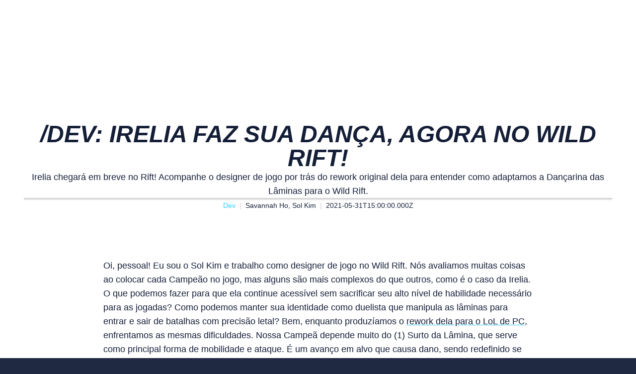

--- FILE ---
content_type: text/html; charset=utf-8
request_url: https://wildrift.leagueoflegends.com/pt-br/news/dev/dev-irelia-faz-sua-danca-agora-no-wild-rift/
body_size: 18665
content:
<!DOCTYPE html><html lang="pt-br"><head><meta charSet="utf-8" data-next-head=""/><title data-next-head="">/dev: Irelia faz sua dança, agora no Wild Rift!</title><meta name="viewport" content="width=device-width, initial-scale=1" data-next-head=""/><meta name="description" content="Irelia chegará em breve no Rift! Acompanhe o designer de jogo por trás do rework original dela para entender como adaptamos a Dançarina das Lâminas para o Wild Rift." data-next-head=""/><link rel="alternate" href="https://wildrift.leagueoflegends.com/ar-ae/news/dev/dev-irelia-faz-sua-danca-agora-no-wild-rift/" hrefLang="ar-ae" data-next-head=""/><link rel="alternate" href="https://wildrift.leagueoflegends.com/de-de/news/dev/dev-irelia-faz-sua-danca-agora-no-wild-rift/" hrefLang="de-de" data-next-head=""/><link rel="alternate" href="https://wildrift.leagueoflegends.com/en-gb/news/dev/dev-irelia-faz-sua-danca-agora-no-wild-rift/" hrefLang="en-gb" data-next-head=""/><link rel="alternate" href="https://wildrift.leagueoflegends.com/en-sg/news/dev/dev-irelia-faz-sua-danca-agora-no-wild-rift/" hrefLang="en-sg" data-next-head=""/><link rel="alternate" href="https://wildrift.leagueoflegends.com/en-us/news/dev/dev-irelia-faz-sua-danca-agora-no-wild-rift/" hrefLang="en-us" data-next-head=""/><link rel="alternate" href="https://wildrift.leagueoflegends.com/es-es/news/dev/dev-irelia-faz-sua-danca-agora-no-wild-rift/" hrefLang="es-es" data-next-head=""/><link rel="alternate" href="https://wildrift.leagueoflegends.com/es-mx/news/dev/dev-irelia-faz-sua-danca-agora-no-wild-rift/" hrefLang="es-mx" data-next-head=""/><link rel="alternate" href="https://wildrift.leagueoflegends.com/fr-fr/news/dev/dev-irelia-faz-sua-danca-agora-no-wild-rift/" hrefLang="fr-fr" data-next-head=""/><link rel="alternate" href="https://wildrift.leagueoflegends.com/id-id/news/dev/dev-irelia-faz-sua-danca-agora-no-wild-rift/" hrefLang="id-id" data-next-head=""/><link rel="alternate" href="https://wildrift.leagueoflegends.com/it-it/news/dev/dev-irelia-faz-sua-danca-agora-no-wild-rift/" hrefLang="it-it" data-next-head=""/><link rel="alternate" href="https://wildrift.leagueoflegends.com/ja-jp/news/dev/dev-irelia-faz-sua-danca-agora-no-wild-rift/" hrefLang="ja-jp" data-next-head=""/><link rel="alternate" href="https://wildrift.leagueoflegends.com/ko-kr/news/dev/dev-irelia-faz-sua-danca-agora-no-wild-rift/" hrefLang="ko-kr" data-next-head=""/><link rel="alternate" href="https://wildrift.leagueoflegends.com/ms-my/news/dev/dev-irelia-faz-sua-danca-agora-no-wild-rift/" hrefLang="ms-my" data-next-head=""/><link rel="alternate" href="https://wildrift.leagueoflegends.com/pl-pl/news/dev/dev-irelia-faz-sua-danca-agora-no-wild-rift/" hrefLang="pl-pl" data-next-head=""/><link rel="alternate" href="https://wildrift.leagueoflegends.com/pt-br/news/dev/dev-irelia-faz-sua-danca-agora-no-wild-rift/" hrefLang="pt-br" data-next-head=""/><link rel="alternate" href="https://wildrift.leagueoflegends.com/ru-ru/news/dev/dev-irelia-faz-sua-danca-agora-no-wild-rift/" hrefLang="ru-ru" data-next-head=""/><link rel="alternate" href="https://wildrift.leagueoflegends.com/th-th/news/dev/dev-irelia-faz-sua-danca-agora-no-wild-rift/" hrefLang="th-th" data-next-head=""/><link rel="alternate" href="https://wildrift.leagueoflegends.com/tr-tr/news/dev/dev-irelia-faz-sua-danca-agora-no-wild-rift/" hrefLang="tr-tr" data-next-head=""/><link rel="alternate" href="https://wildrift.leagueoflegends.com/vi-vn/news/dev/dev-irelia-faz-sua-danca-agora-no-wild-rift/" hrefLang="vi-vn" data-next-head=""/><link rel="alternate" href="https://wildrift.leagueoflegends.com/zh-tw/news/dev/dev-irelia-faz-sua-danca-agora-no-wild-rift/" hrefLang="zh-tw" data-next-head=""/><link rel="canonical" href="https://wildrift.leagueoflegends.com/pt-br/news/dev/dev-irelia-faz-sua-danca-agora-no-wild-rift/" data-next-head=""/><meta property="og:url" content="https://wildrift.leagueoflegends.com/pt-br/news/dev/dev-irelia-faz-sua-danca-agora-no-wild-rift/" data-next-head=""/><meta property="og:title" content="/dev: Irelia faz sua dança, agora no Wild Rift!" data-next-head=""/><meta property="og:description" content="Irelia chegará em breve no Rift! Acompanhe o designer de jogo por trás do rework original dela para entender como adaptamos a Dançarina das Lâminas para o Wild Rift." data-next-head=""/><meta property="og:image" content="https://cmsassets.rgpub.io/sanity/images/dsfx7636/news_live/903890dec657e6e7160f80f2bb3dccced6372a5c-1920x1080.jpg?accountingTag=WR?w=1200&amp;h=630&amp;fm=webp&amp;fit=crop&amp;crop=center" data-next-head=""/><meta property="og:locale" content="pt-br" data-next-head=""/><link rel="icon" href="https://cmsassets.rgpub.io/sanity/images/dsfx7636/content_organization/20aeb6046d11ff197c4eeb93150853ddf2ff14c0-128x128.png?accountingTag=WR" sizes="any" data-next-head=""/><link rel="preconnect" href="https://dev.visualwebsiteoptimizer.com" data-next-head=""/><script id="google-consent-script" data-next-head="">try {
              window.dataLayer = window.dataLayer ||[];
              function gtag(){dataLayer.push(arguments);}
              gtag('consent','default',{
                'ad_storage':'denied',
                'analytics_storage':'denied',
                'ad_user_data':'denied',
                'ad_personalization':'denied',
                'wait_for_update': 500
              });
              gtag("set", "ads_data_redaction", true);
            } catch(e) {}</script><script id="osano-script" src="https://cmp.osano.com/16BZ95S4qp9Kl2gUA/c84de61e-21d7-4a4a-9591-3d3a28fb5b1d/osano.js" data-next-head=""></script><script id="google-tag-manager" data-next-head="">(function(w,d,s,l,i){w[l]=w[l]||[];w[l].push({'gtm.start':
        new Date().getTime(),event:'gtm.js'});var f=d.getElementsByTagName(s)[0],
        j=d.createElement(s),dl=l!='dataLayer'?'&l='+l:'';j.async=true;j.src=
        'https://www.googletagmanager.com/gtm.js?id='+i+dl;f.parentNode.insertBefore(j,f);
        })(window,document,'script','dataLayer','GTM-MZVD2VW');</script><script id="vwoCode" data-nscript="beforeInteractive">
  window._vwo_code || (function() {
    var account_id=774097,
    version=2.1,
    settings_tolerance=2000,
    hide_element='body',
    hide_element_style = 'opacity:0 !important;filter:alpha(opacity=0) !important;background:none !important;transition:none !important;',
    /* DO NOT EDIT BELOW THIS LINE */
    f=false,w=window,d=document,v=d.querySelector('#vwoCode'),cK='_vwo_'+account_id+'_settings',cc={};try{var c=JSON.parse(localStorage.getItem('_vwo_'+account_id+'_config'));cc=c&&typeof c==='object'?c:{}}catch(e){}var stT=cc.stT==='session'?w.sessionStorage:w.localStorage;code={nonce:v&&v.nonce,use_existing_jquery:function(){return typeof use_existing_jquery!=='undefined'?use_existing_jquery:undefined},library_tolerance:function(){return typeof library_tolerance!=='undefined'?library_tolerance:undefined},settings_tolerance:function(){return cc.sT||settings_tolerance},hide_element_style:function(){return'{'+(cc.hES||hide_element_style)+'}'},hide_element:function(){if(performance.getEntriesByName('first-contentful-paint')[0]){return''}return typeof cc.hE==='string'?cc.hE:hide_element},getVersion:function(){return version},finish:function(e){if(!f){f=true;var t=d.getElementById('_vis_opt_path_hides');if(t)t.parentNode.removeChild(t);if(e)(new Image).src='https://dev.visualwebsiteoptimizer.com/ee.gif?a='+account_id+e}},finished:function(){return f},addScript:function(e){var t=d.createElement('script');t.type='text/javascript';if(e.src){t.src=e.src}else{t.text=e.text}v&&t.setAttribute('nonce',v.nonce);d.getElementsByTagName('head')[0].appendChild(t)},load:function(e,t){var n=this.getSettings(),i=d.createElement('script'),r=this;t=t||{};if(n){i.textContent=n;d.getElementsByTagName('head')[0].appendChild(i);if(!w.VWO||VWO.caE){stT.removeItem(cK);r.load(e)}}else{var o=new XMLHttpRequest;o.open('GET',e,true);o.withCredentials=!t.dSC;o.responseType=t.responseType||'text';o.onload=function(){if(t.onloadCb){return t.onloadCb(o,e)}if(o.status===200||o.status===304){w._vwo_code.addScript({text:o.responseText})}else{w._vwo_code.finish('&e=loading_failure:'+e)}};o.onerror=function(){if(t.onerrorCb){return t.onerrorCb(e)}w._vwo_code.finish('&e=loading_failure:'+e)};o.send()}},getSettings:function(){try{var e=stT.getItem(cK);if(!e){return}e=JSON.parse(e);if(Date.now()>e.e){stT.removeItem(cK);return}return e.s}catch(e){return}},init:function(){if(d.URL.indexOf('__vwo_disable__')>-1)return;var e=this.settings_tolerance();w._vwo_settings_timer=setTimeout(function(){w._vwo_code.finish();stT.removeItem(cK)},e);var t;if(this.hide_element()!=='body'){t=d.createElement('style');var n=this.hide_element(),i=n?n+this.hide_element_style():'',r=d.getElementsByTagName('head')[0];t.setAttribute('id','_vis_opt_path_hides');v&&t.setAttribute('nonce',v.nonce);t.setAttribute('type','text/css');if(t.styleSheet)t.styleSheet.cssText=i;else t.appendChild(d.createTextNode(i));r.appendChild(t)}else{t=d.getElementsByTagName('head')[0];var i=d.createElement('div');i.style.cssText='z-index: 2147483647 !important;position: fixed !important;left: 0 !important;top: 0 !important;width: 100% !important;height: 100% !important;background: white !important;display: block !important;';i.setAttribute('id','_vis_opt_path_hides');i.classList.add('_vis_hide_layer');t.parentNode.insertBefore(i,t.nextSibling)}var o=window._vis_opt_url||d.URL,s='https://dev.visualwebsiteoptimizer.com/j.php?a='+account_id+'&u='+encodeURIComponent(o)+'&vn='+version;if(w.location.search.indexOf('_vwo_xhr')!==-1){this.addScript({src:s})}else{this.load(s+'&x=true')}}};w._vwo_code=code;code.init();})();(function(){var i=window;function t(){if(i._vwo_code){var e=t.hidingStyle=document.getElementById('_vis_opt_path_hides')||t.hidingStyle;if(!i._vwo_code.finished()&&!_vwo_code.libExecuted&&(!i.VWO||!VWO.dNR)){if(!document.getElementById('_vis_opt_path_hides')){document.getElementsByTagName('head')[0].appendChild(e)}requestAnimationFrame(t)}}}t()})();
</script><link rel="preload" href="/_next/static/css/112495035b880485.css" as="style"/><link rel="stylesheet" href="/_next/static/css/112495035b880485.css" data-n-g=""/><link rel="preload" href="/_next/static/css/d22fe4243c447d5f.css" as="style"/><link rel="stylesheet" href="/_next/static/css/d22fe4243c447d5f.css" data-n-p=""/><noscript data-n-css=""></noscript><script defer="" nomodule="" src="/_next/static/chunks/polyfills-42372ed130431b0a.js"></script><script src="/_next/static/chunks/webpack-439e28db090f3b59.js" defer=""></script><script src="/_next/static/chunks/framework-d5fbdf5171596063.js" defer=""></script><script src="/_next/static/chunks/main-dce482870b005ba1.js" defer=""></script><script src="/_next/static/chunks/pages/_app-8e1ba8c934f22784.js" defer=""></script><script src="/_next/static/chunks/535-0777af2111e362a7.js" defer=""></script><script src="/_next/static/chunks/90-612d066c64e8f1e5.js" defer=""></script><script src="/_next/static/chunks/pages/%5B%5B...pathArray%5D%5D-943a71149cb6d333.js" defer=""></script><script src="/_next/static/cJ-KLP2Nkr_Aw_-iY9gN7/_buildManifest.js" defer=""></script><script src="/_next/static/cJ-KLP2Nkr_Aw_-iY9gN7/_ssgManifest.js" defer=""></script><style data-styled="" data-styled-version="5.3.11">*,::before,::after{box-sizing:border-box;margin:0;padding:0;}/*!sc*/
html{line-height:1.15;-webkit-text-size-adjust:100%;text-size-adjust:100%;tab-size:4;font-size:62.5%;-webkit-scroll-behavior:smooth;-moz-scroll-behavior:smooth;-ms-scroll-behavior:smooth;scroll-behavior:smooth;}/*!sc*/
body{font-family:system-ui,-apple-system,"Segoe UI",Roboto,Helvetica,Arial,sans-serif,"Apple Color Emoji","Segoe UI Emoji";min-height:100vh;text-rendering:optimizespeed;}/*!sc*/
body:lang(ko-kr),body:lang(ja-jp){text-rendering:geometricprecision;}/*!sc*/
img,video{border:none;max-width:100%;height:auto;}/*!sc*/
img,picture,svg,video,canvas,audio,iframe,embed,object{display:block;}/*!sc*/
table{border-collapse:collapse;}/*!sc*/
abbr[title]{border-bottom:none;-webkit-text-decoration:underline dotted;text-decoration:underline dotted;}/*!sc*/
b,strong{font-weight:700;}/*!sc*/
a{background-color:transparent;}/*!sc*/
a:not([class]){-webkit-text-decoration-skip-ink:auto;text-decoration-skip-ink:auto;}/*!sc*/
small{font-size:80%;}/*!sc*/
sub,sup{font-size:75%;line-height:0;position:relative;vertical-align:baseline;}/*!sc*/
sub{bottom:-0.25em;}/*!sc*/
sup{top:-0.5em;}/*!sc*/
ul,ol{list-style:none;}/*!sc*/
code,kbd,samp,pre{font-family:monospace;font-size:1em;}/*!sc*/
button,input,optgroup,select,textarea{line-height:inherit;font:inherit;}/*!sc*/
button,input{overflow:visible;}/*!sc*/
button,select{text-transform:none;}/*!sc*/
button,[type="button"],[type="reset"],[type="submit"]{-webkit-appearance:button;-moz-appearance:button;appearance:button;background-color:transparent;border:none;background-image:none;cursor:pointer;}/*!sc*/
legend{display:table;max-width:100%;white-space:normal;}/*!sc*/
progress{vertical-align:baseline;}/*!sc*/
textarea{overflow:auto;resize:vertical;}/*!sc*/
[type="number"]::-webkit-inner-spin-button,[type="number"]::-webkit-outer-spin-button{height:auto;}/*!sc*/
[type="search"]{-webkit-appearance:textfield;-moz-appearance:textfield;appearance:textfield;outline-offset:-2px;}/*!sc*/
[type="search"]::-webkit-search-decoration{-webkit-appearance:none;-moz-appearance:none;appearance:none;}/*!sc*/
::-webkit-file-upload-button{-webkit-appearance:button;-moz-appearance:button;appearance:button;font:inherit;}/*!sc*/
details{display:block;}/*!sc*/
summary{display:list-item;}/*!sc*/
details,main{display:block;}/*!sc*/
[type="checkbox"],[type="radio"]{box-sizing:border-box;padding:0;}/*!sc*/
template{display:none;}/*!sc*/
template,[hidden]{display:none;}/*!sc*/
data-styled.g1[id="sc-global-bqgCdH1"]{content:"sc-global-bqgCdH1,"}/*!sc*/
.WwGKq{background-color:#1f2941;color:#141E37;}/*!sc*/
.WwGKq:visited,.WwGKq a:hover{color:#32C8FF;}/*!sc*/
.WwGKq:focus{outline:none;}/*!sc*/
.WwGKq:focus-visible{outline:revert;}/*!sc*/
@supports not selector(:focus-visible){.WwGKq:focus{outline:revert;}}/*!sc*/
data-styled.g2[id="sc-1d6c51e5-0"]{content:"WwGKq,"}/*!sc*/
{--riotbar-height:0;}/*!sc*/
#dialog-portal{position:absolute;top:0;left:0;}/*!sc*/
:root{color-scheme:only light;--spacer-variable-zero:0px;--spacer-variable-xxxs:2px;--spacer-variable-xxs:4px;--spacer-variable-xs:8px;--spacer-variable-s:16px;--spacer-variable-sm:24px;--spacer-variable-m:32px;--spacer-variable-l:48px;--spacer-variable-xl:64px;--spacer-variable-xxl:96px;--spacer-variable-xxxl:128px;--blade-edge-left:calc(var(--spacer-variable-l) + 0px);--blade-edge-right:var(--spacer-variable-l);--blade-edge-top:var(--spacer-variable-l);--blade-edge-bottom:var(--spacer-variable-l);--blade-edge-top-small:var(--spacer-variable-m);--blade-edge-bottom-small:var(--spacer-variable-m);--blade-edge-top-large:var(--spacer-variable-xl);--blade-edge-bottom-large:var(--spacer-variable-xl);}/*!sc*/
@media (max-width:1024px){:root{--spacer-variable-zero:0px;--spacer-variable-xxxs:2px;--spacer-variable-xxs:4px;--spacer-variable-xs:4px;--spacer-variable-s:8px;--spacer-variable-sm:16px;--spacer-variable-m:24px;--spacer-variable-l:32px;--spacer-variable-xl:48px;--spacer-variable-xxl:64px;--spacer-variable-xxxl:96px;}}/*!sc*/
@media (max-width:600px){:root{--spacer-variable-zero:0px;--spacer-variable-xxxs:2px;--spacer-variable-xxs:2px;--spacer-variable-xs:4px;--spacer-variable-s:4px;--spacer-variable-sm:8px;--spacer-variable-m:16px;--spacer-variable-l:24px;--spacer-variable-xl:32px;--spacer-variable-xxl:48px;--spacer-variable-xxxl:64px;}}/*!sc*/
[dir="rtl"]:root{--blade-edge-right:calc(var(--spacer-variable-l) + 0px);--blade-edge-left:var(--spacer-variable-l);}/*!sc*/
body.riotbar-present{--riotbar-height:80px;margin-top:80px !important;}/*!sc*/
body.riotbar-present *{-webkit-scroll-margin-top:80px;-moz-scroll-margin-top:80px;-ms-scroll-margin-top:80px;scroll-margin-top:80px;}/*!sc*/
body.riotbar-present[data-scroll-locked="1"]{padding-top:0;position:static !important;}/*!sc*/
body,body.sb-show-main{background-color:#1f2941;color:#141E37;}/*!sc*/
data-styled.g3[id="sc-global-sxJYs1"]{content:"sc-global-sxJYs1,"}/*!sc*/
.gfxlDv{display:inline-block;-webkit-mask-repeat:no-repeat;mask-repeat:no-repeat;}/*!sc*/
.gfxlDv.icon-link{display:inline-block;-webkit-mask-image:url("/_next/static/node_modules/@riot-private/blades-ui/dist/skins/common/assets/link.svg");mask-image:url("/_next/static/node_modules/@riot-private/blades-ui/dist/skins/common/assets/link.svg");-webkit-mask-repeat:no-repeat;mask-repeat:no-repeat;background-color:#141E37;-webkit-mask-size:contain;mask-size:contain;/*! rtl:scaleX(-1) */-webkit-transform:none;-ms-transform:none;transform:none;width:1em;height:1em;}/*!sc*/
.gfxlDv.icon-x,.gfxlDv.icon-facebook,.gfxlDv.icon-discord,.gfxlDv.icon-instagram,.gfxlDv.icon-share,.gfxlDv.icon-twitch,.gfxlDv.icon-vk,.gfxlDv.icon-youtube,.gfxlDv.icon-line,.gfxlDv.icon-reddit,.gfxlDv.icon-accordionPlus,.gfxlDv.icon-accordionMinus,.gfxlDv.icon-arrowRight,.gfxlDv.icon-arrowLeft,.gfxlDv.icon-close,.gfxlDv.icon-search,.gfxlDv.icon-platformWindows,.gfxlDv.icon-platformMac,.gfxlDv.icon-platformIos,.gfxlDv.icon-platformAndroid,.gfxlDv.icon-platformPC,.gfxlDv.icon-platformPSN,.gfxlDv.icon-spotify,.gfxlDv.icon-appleMusic,.gfxlDv.icon-deezer,.gfxlDv.icon-amazonMusic,.gfxlDv.icon-youtubeMusic,.gfxlDv.icon-tidal,.gfxlDv.icon-soundCloud,.gfxlDv.icon-platformXbox,.gfxlDv.icon-filter{width:24px;height:24px;}/*!sc*/
.gfxlDv.icon-linkUrl{display:inline-block;-webkit-mask-image:url("/_next/static/node_modules/@riot-private/blades-ui/dist/skins/common/assets/link-url.svg");mask-image:url("/_next/static/node_modules/@riot-private/blades-ui/dist/skins/common/assets/link-url.svg");-webkit-mask-repeat:no-repeat;mask-repeat:no-repeat;background-color:#141E37;-webkit-mask-size:contain;mask-size:contain;width:24px;height:14px;}/*!sc*/
.gfxlDv.icon-checkmark{display:inline-block;-webkit-mask-image:url("/_next/static/node_modules/@riot-private/blades-ui/dist/skins/common/assets/checkmark.svg");mask-image:url("/_next/static/node_modules/@riot-private/blades-ui/dist/skins/common/assets/checkmark.svg");-webkit-mask-repeat:no-repeat;mask-repeat:no-repeat;background-color:#141E37;-webkit-mask-size:contain;mask-size:contain;width:24px;height:24px;}/*!sc*/
.gfxlDv.icon-media{display:inline-block;-webkit-mask-image:url("/_next/static/node_modules/@riot-private/blades-ui/dist/skins/common/assets/media.svg");mask-image:url("/_next/static/node_modules/@riot-private/blades-ui/dist/skins/common/assets/media.svg");-webkit-mask-repeat:no-repeat;mask-repeat:no-repeat;background-color:#141E37;-webkit-mask-size:contain;mask-size:contain;}/*!sc*/
.gfxlDv.icon-action-external-link{background-image:url("/_next/static/node_modules/@riot-private/blades-ui/dist/skins/common/assets/link-square.svg");background-size:contain;background-repeat:no-repeat;}/*!sc*/
.gfxlDv.icon-plus{display:inline-block;-webkit-mask-image:url("/_next/static/node_modules/@riot-private/blades-ui/dist/skins/common/assets/plus.svg");mask-image:url("/_next/static/node_modules/@riot-private/blades-ui/dist/skins/common/assets/plus.svg");-webkit-mask-repeat:no-repeat;mask-repeat:no-repeat;background-color:#141E37;-webkit-mask-size:contain;mask-size:contain;}/*!sc*/
.gfxlDv.icon-action-image-viewer{background-image:url("/_next/static/node_modules/@riot-private/blades-ui/dist/skins/common/assets/media-square.svg");background-size:contain;background-repeat:no-repeat;}/*!sc*/
.gfxlDv.icon-action-play-video{background-image:url("/_next/static/node_modules/@riot-private/blades-ui/dist/skins/common/assets/player-square.svg");background-size:contain;background-repeat:no-repeat;height:110px;width:110px;display:inline-block;}/*!sc*/
.gfxlDv.icon-action-download{background-image:url("/_next/static/node_modules/@riot-private/blades-ui/dist/skins/common/assets/download-square.svg");background-size:contain;background-repeat:no-repeat;height:110px;width:110px;display:inline-block;}/*!sc*/
.gfxlDv.icon-download{width:24px;height:24px;display:inline-block;-webkit-mask-image:url("/_next/static/node_modules/@riot-private/blades-ui/dist/skins/common/assets/download.svg");mask-image:url("/_next/static/node_modules/@riot-private/blades-ui/dist/skins/common/assets/download.svg");-webkit-mask-repeat:no-repeat;mask-repeat:no-repeat;background-color:#FFFFFF;-webkit-mask-size:contain;mask-size:contain;}/*!sc*/
.gfxlDv.icon-accordionPlus{display:inline-block;-webkit-mask-image:url("/_next/static/node_modules/@riot-private/blades-ui/dist/skins/common/assets/accordion-plus.svg");mask-image:url("/_next/static/node_modules/@riot-private/blades-ui/dist/skins/common/assets/accordion-plus.svg");-webkit-mask-repeat:no-repeat;mask-repeat:no-repeat;background-color:#141E37;-webkit-mask-size:contain;mask-size:contain;}/*!sc*/
.gfxlDv.icon-accordionMinus{display:inline-block;-webkit-mask-image:url("/_next/static/node_modules/@riot-private/blades-ui/dist/skins/common/assets/accordion-minus.svg");mask-image:url("/_next/static/node_modules/@riot-private/blades-ui/dist/skins/common/assets/accordion-minus.svg");-webkit-mask-repeat:no-repeat;mask-repeat:no-repeat;background-color:#141E37;-webkit-mask-size:contain;mask-size:contain;}/*!sc*/
.gfxlDv.icon-arrowRight{width:54px;height:22px;display:inline-block;-webkit-mask-image:url("/_next/static/node_modules/@riot-private/blades-ui/dist/skins/rg-product-pages/assets/arrow-right.svg");mask-image:url("/_next/static/node_modules/@riot-private/blades-ui/dist/skins/rg-product-pages/assets/arrow-right.svg");-webkit-mask-repeat:no-repeat;mask-repeat:no-repeat;background-color:#141E37;-webkit-mask-size:contain;mask-size:contain;/*! rtl:scaleX(-1) */-webkit-transform:none;-ms-transform:none;transform:none;}/*!sc*/
.gfxlDv.icon-arrowLeft{width:54px;height:22px;display:inline-block;-webkit-mask-image:url("/_next/static/node_modules/@riot-private/blades-ui/dist/skins/rg-product-pages/assets/arrow-left.svg");mask-image:url("/_next/static/node_modules/@riot-private/blades-ui/dist/skins/rg-product-pages/assets/arrow-left.svg");-webkit-mask-repeat:no-repeat;mask-repeat:no-repeat;background-color:#141E37;-webkit-mask-size:contain;mask-size:contain;/*! rtl:scaleX(-1) */-webkit-transform:none;-ms-transform:none;transform:none;}/*!sc*/
.gfxlDv.icon-carouselRight{width:32px;height:32px;display:inline-block;-webkit-mask-image:url("/_next/static/node_modules/@riot-private/blades-ui/dist/skins/rg-product-pages/assets/carousel-right.svg");mask-image:url("/_next/static/node_modules/@riot-private/blades-ui/dist/skins/rg-product-pages/assets/carousel-right.svg");-webkit-mask-repeat:no-repeat;mask-repeat:no-repeat;background-color:#141E37;-webkit-mask-size:contain;mask-size:contain;/*! rtl:scaleX(-1) */-webkit-transform:none;-ms-transform:none;transform:none;}/*!sc*/
.gfxlDv.icon-carouselLeft{width:32px;height:32px;display:inline-block;-webkit-mask-image:url("/_next/static/node_modules/@riot-private/blades-ui/dist/skins/rg-product-pages/assets/carousel-left.svg");mask-image:url("/_next/static/node_modules/@riot-private/blades-ui/dist/skins/rg-product-pages/assets/carousel-left.svg");-webkit-mask-repeat:no-repeat;mask-repeat:no-repeat;background-color:#141E37;-webkit-mask-size:contain;mask-size:contain;/*! rtl:scaleX(-1) */-webkit-transform:none;-ms-transform:none;transform:none;}/*!sc*/
.gfxlDv.icon-dropdown{display:inline-block;-webkit-mask-image:url("/_next/static/node_modules/@riot-private/blades-ui/dist/skins/common/assets/dropdown.svg");mask-image:url("/_next/static/node_modules/@riot-private/blades-ui/dist/skins/common/assets/dropdown.svg");-webkit-mask-repeat:no-repeat;mask-repeat:no-repeat;background-color:#141E37;-webkit-mask-size:contain;mask-size:contain;width:16px;height:16px;}/*!sc*/
.gfxlDv.icon-chevronDown{display:inline-block;-webkit-mask-image:url("/_next/static/node_modules/@riot-private/blades-ui/dist/skins/common/assets/chevron-down.svg");mask-image:url("/_next/static/node_modules/@riot-private/blades-ui/dist/skins/common/assets/chevron-down.svg");-webkit-mask-repeat:no-repeat;mask-repeat:no-repeat;background-color:#141E37;-webkit-mask-size:contain;mask-size:contain;width:16px;height:16px;}/*!sc*/
.gfxlDv.icon-chevronUp{display:inline-block;-webkit-mask-image:url("/_next/static/node_modules/@riot-private/blades-ui/dist/skins/common/assets/chevron-up.svg");mask-image:url("/_next/static/node_modules/@riot-private/blades-ui/dist/skins/common/assets/chevron-up.svg");-webkit-mask-repeat:no-repeat;mask-repeat:no-repeat;background-color:#141E37;-webkit-mask-size:contain;mask-size:contain;width:16px;height:16px;}/*!sc*/
.gfxlDv.icon-search{display:inline-block;-webkit-mask-image:url("/_next/static/node_modules/@riot-private/blades-ui/dist/skins/common/assets/search.svg");mask-image:url("/_next/static/node_modules/@riot-private/blades-ui/dist/skins/common/assets/search.svg");-webkit-mask-repeat:no-repeat;mask-repeat:no-repeat;background-color:#141E37;-webkit-mask-size:contain;mask-size:contain;}/*!sc*/
.gfxlDv.icon-close{display:inline-block;-webkit-mask-image:url("/_next/static/node_modules/@riot-private/blades-ui/dist/skins/common/assets/close.svg");mask-image:url("/_next/static/node_modules/@riot-private/blades-ui/dist/skins/common/assets/close.svg");-webkit-mask-repeat:no-repeat;mask-repeat:no-repeat;background-color:#141E37;-webkit-mask-size:contain;mask-size:contain;width:24px;height:24px;}/*!sc*/
.gfxlDv.icon-filter{display:inline-block;-webkit-mask-image:url("/_next/static/node_modules/@riot-private/blades-ui/dist/skins/common/assets/filter.svg");mask-image:url("/_next/static/node_modules/@riot-private/blades-ui/dist/skins/common/assets/filter.svg");-webkit-mask-repeat:no-repeat;mask-repeat:no-repeat;background-color:#141E37;-webkit-mask-size:contain;mask-size:contain;}/*!sc*/
.gfxlDv.icon-platformWindows{display:inline-block;-webkit-mask-image:url("/_next/static/node_modules/@riot-private/blades-ui/dist/skins/common/assets/platform-windows.svg");mask-image:url("/_next/static/node_modules/@riot-private/blades-ui/dist/skins/common/assets/platform-windows.svg");-webkit-mask-repeat:no-repeat;mask-repeat:no-repeat;background-color:#141E37;-webkit-mask-size:contain;mask-size:contain;}/*!sc*/
.gfxlDv.icon-platformMac{display:inline-block;-webkit-mask-image:url("/_next/static/node_modules/@riot-private/blades-ui/dist/skins/common/assets/platform-mac.svg");mask-image:url("/_next/static/node_modules/@riot-private/blades-ui/dist/skins/common/assets/platform-mac.svg");-webkit-mask-repeat:no-repeat;mask-repeat:no-repeat;background-color:#141E37;-webkit-mask-size:contain;mask-size:contain;}/*!sc*/
.gfxlDv.icon-platformIos{display:inline-block;-webkit-mask-image:url("/_next/static/node_modules/@riot-private/blades-ui/dist/skins/common/assets/platform-ios.svg");mask-image:url("/_next/static/node_modules/@riot-private/blades-ui/dist/skins/common/assets/platform-ios.svg");-webkit-mask-repeat:no-repeat;mask-repeat:no-repeat;background-color:#141E37;-webkit-mask-size:contain;mask-size:contain;}/*!sc*/
.gfxlDv.icon-platformAndroid{display:inline-block;-webkit-mask-image:url("/_next/static/node_modules/@riot-private/blades-ui/dist/skins/common/assets/platform-android.svg");mask-image:url("/_next/static/node_modules/@riot-private/blades-ui/dist/skins/common/assets/platform-android.svg");-webkit-mask-repeat:no-repeat;mask-repeat:no-repeat;background-color:#141E37;-webkit-mask-size:contain;mask-size:contain;}/*!sc*/
.gfxlDv.icon-platformPC{display:inline-block;-webkit-mask-image:url("/_next/static/node_modules/@riot-private/blades-ui/dist/skins/common/assets/platform-pc.svg");mask-image:url("/_next/static/node_modules/@riot-private/blades-ui/dist/skins/common/assets/platform-pc.svg");-webkit-mask-repeat:no-repeat;mask-repeat:no-repeat;background-color:#141E37;-webkit-mask-size:contain;mask-size:contain;}/*!sc*/
.gfxlDv.icon-platformPSN{display:inline-block;-webkit-mask-image:url("/_next/static/node_modules/@riot-private/blades-ui/dist/skins/common/assets/platform-psn.svg");mask-image:url("/_next/static/node_modules/@riot-private/blades-ui/dist/skins/common/assets/platform-psn.svg");-webkit-mask-repeat:no-repeat;mask-repeat:no-repeat;background-color:#141E37;-webkit-mask-size:contain;mask-size:contain;}/*!sc*/
.gfxlDv.icon-spotify{display:inline-block;-webkit-mask-image:url("/_next/static/node_modules/@riot-private/blades-ui/dist/skins/common/assets/spotify.svg");mask-image:url("/_next/static/node_modules/@riot-private/blades-ui/dist/skins/common/assets/spotify.svg");-webkit-mask-repeat:no-repeat;mask-repeat:no-repeat;background-color:#141E37;-webkit-mask-size:contain;mask-size:contain;}/*!sc*/
.gfxlDv.icon-appleMusic{display:inline-block;-webkit-mask-image:url("/_next/static/node_modules/@riot-private/blades-ui/dist/skins/common/assets/appleMusic.svg");mask-image:url("/_next/static/node_modules/@riot-private/blades-ui/dist/skins/common/assets/appleMusic.svg");-webkit-mask-repeat:no-repeat;mask-repeat:no-repeat;background-color:#141E37;-webkit-mask-size:contain;mask-size:contain;}/*!sc*/
.gfxlDv.icon-deezer{display:inline-block;-webkit-mask-image:url("/_next/static/node_modules/@riot-private/blades-ui/dist/skins/common/assets/deezer.svg");mask-image:url("/_next/static/node_modules/@riot-private/blades-ui/dist/skins/common/assets/deezer.svg");-webkit-mask-repeat:no-repeat;mask-repeat:no-repeat;background-color:#141E37;-webkit-mask-size:contain;mask-size:contain;}/*!sc*/
.gfxlDv.icon-amazonMusic{display:inline-block;-webkit-mask-image:url("/_next/static/node_modules/@riot-private/blades-ui/dist/skins/common/assets/amazonMusic.svg");mask-image:url("/_next/static/node_modules/@riot-private/blades-ui/dist/skins/common/assets/amazonMusic.svg");-webkit-mask-repeat:no-repeat;mask-repeat:no-repeat;background-color:#141E37;-webkit-mask-size:contain;mask-size:contain;}/*!sc*/
.gfxlDv.icon-youtubeMusic{display:inline-block;-webkit-mask-image:url("/_next/static/node_modules/@riot-private/blades-ui/dist/skins/common/assets/youtubeMusic.svg");mask-image:url("/_next/static/node_modules/@riot-private/blades-ui/dist/skins/common/assets/youtubeMusic.svg");-webkit-mask-repeat:no-repeat;mask-repeat:no-repeat;background-color:#141E37;-webkit-mask-size:contain;mask-size:contain;}/*!sc*/
.gfxlDv.icon-tidal{display:inline-block;-webkit-mask-image:url("/_next/static/node_modules/@riot-private/blades-ui/dist/skins/common/assets/tidal.svg");mask-image:url("/_next/static/node_modules/@riot-private/blades-ui/dist/skins/common/assets/tidal.svg");-webkit-mask-repeat:no-repeat;mask-repeat:no-repeat;background-color:#141E37;-webkit-mask-size:contain;mask-size:contain;}/*!sc*/
.gfxlDv.icon-soundCloud{display:inline-block;-webkit-mask-image:url("/_next/static/node_modules/@riot-private/blades-ui/dist/skins/common/assets/soundCloud.svg");mask-image:url("/_next/static/node_modules/@riot-private/blades-ui/dist/skins/common/assets/soundCloud.svg");-webkit-mask-repeat:no-repeat;mask-repeat:no-repeat;background-color:#141E37;-webkit-mask-size:contain;mask-size:contain;}/*!sc*/
.gfxlDv.icon-platformXbox{display:inline-block;-webkit-mask-image:url("/_next/static/node_modules/@riot-private/blades-ui/dist/skins/common/assets/platform-xbox.svg");mask-image:url("/_next/static/node_modules/@riot-private/blades-ui/dist/skins/common/assets/platform-xbox.svg");-webkit-mask-repeat:no-repeat;mask-repeat:no-repeat;background-color:#141E37;-webkit-mask-size:contain;mask-size:contain;}/*!sc*/
.gfxlDv.icon-x{display:inline-block;-webkit-mask-image:url("/_next/static/node_modules/@riot-private/blades-ui/dist/skins/common/assets/x.svg");mask-image:url("/_next/static/node_modules/@riot-private/blades-ui/dist/skins/common/assets/x.svg");-webkit-mask-repeat:no-repeat;mask-repeat:no-repeat;background-color:#141E37;-webkit-mask-size:contain;mask-size:contain;}/*!sc*/
.gfxlDv.icon-facebook{display:inline-block;-webkit-mask-image:url("/_next/static/node_modules/@riot-private/blades-ui/dist/skins/common/assets/facebook.svg");mask-image:url("/_next/static/node_modules/@riot-private/blades-ui/dist/skins/common/assets/facebook.svg");-webkit-mask-repeat:no-repeat;mask-repeat:no-repeat;background-color:#141E37;-webkit-mask-size:contain;mask-size:contain;}/*!sc*/
.gfxlDv.icon-discord{display:inline-block;-webkit-mask-image:url("/_next/static/node_modules/@riot-private/blades-ui/dist/skins/common/assets/discord.svg");mask-image:url("/_next/static/node_modules/@riot-private/blades-ui/dist/skins/common/assets/discord.svg");-webkit-mask-repeat:no-repeat;mask-repeat:no-repeat;background-color:#141E37;-webkit-mask-size:contain;mask-size:contain;}/*!sc*/
.gfxlDv.icon-instagram{display:inline-block;-webkit-mask-image:url("/_next/static/node_modules/@riot-private/blades-ui/dist/skins/common/assets/instagram.svg");mask-image:url("/_next/static/node_modules/@riot-private/blades-ui/dist/skins/common/assets/instagram.svg");-webkit-mask-repeat:no-repeat;mask-repeat:no-repeat;background-color:#141E37;-webkit-mask-size:contain;mask-size:contain;}/*!sc*/
.gfxlDv.icon-share{display:inline-block;-webkit-mask-image:url("/_next/static/node_modules/@riot-private/blades-ui/dist/skins/common/assets/share.svg");mask-image:url("/_next/static/node_modules/@riot-private/blades-ui/dist/skins/common/assets/share.svg");-webkit-mask-repeat:no-repeat;mask-repeat:no-repeat;background-color:#141E37;-webkit-mask-size:contain;mask-size:contain;}/*!sc*/
.gfxlDv.icon-twitch{display:inline-block;-webkit-mask-image:url("/_next/static/node_modules/@riot-private/blades-ui/dist/skins/common/assets/twitch.svg");mask-image:url("/_next/static/node_modules/@riot-private/blades-ui/dist/skins/common/assets/twitch.svg");-webkit-mask-repeat:no-repeat;mask-repeat:no-repeat;background-color:#141E37;-webkit-mask-size:contain;mask-size:contain;}/*!sc*/
.gfxlDv.icon-vk{display:inline-block;-webkit-mask-image:url("/_next/static/node_modules/@riot-private/blades-ui/dist/skins/common/assets/vk.svg");mask-image:url("/_next/static/node_modules/@riot-private/blades-ui/dist/skins/common/assets/vk.svg");-webkit-mask-repeat:no-repeat;mask-repeat:no-repeat;background-color:#141E37;-webkit-mask-size:contain;mask-size:contain;}/*!sc*/
.gfxlDv.icon-youtube{display:inline-block;-webkit-mask-image:url("/_next/static/node_modules/@riot-private/blades-ui/dist/skins/common/assets/youtube.svg");mask-image:url("/_next/static/node_modules/@riot-private/blades-ui/dist/skins/common/assets/youtube.svg");-webkit-mask-repeat:no-repeat;mask-repeat:no-repeat;background-color:#141E37;-webkit-mask-size:contain;mask-size:contain;}/*!sc*/
.gfxlDv.icon-line{display:inline-block;-webkit-mask-image:url("/_next/static/node_modules/@riot-private/blades-ui/dist/skins/common/assets/line.svg");mask-image:url("/_next/static/node_modules/@riot-private/blades-ui/dist/skins/common/assets/line.svg");-webkit-mask-repeat:no-repeat;mask-repeat:no-repeat;background-color:#141E37;-webkit-mask-size:contain;mask-size:contain;}/*!sc*/
.gfxlDv.icon-reddit{display:inline-block;-webkit-mask-image:url("/_next/static/node_modules/@riot-private/blades-ui/dist/skins/common/assets/reddit.svg");mask-image:url("/_next/static/node_modules/@riot-private/blades-ui/dist/skins/common/assets/reddit.svg");-webkit-mask-repeat:no-repeat;mask-repeat:no-repeat;background-color:#141E37;-webkit-mask-size:contain;mask-size:contain;}/*!sc*/
.gfxlDv.icon-playstation{display:inline-block;-webkit-mask-image:url("/_next/static/node_modules/@riot-private/blades-ui/dist/skins/common/assets/playstation.svg");mask-image:url("/_next/static/node_modules/@riot-private/blades-ui/dist/skins/common/assets/playstation.svg");-webkit-mask-repeat:no-repeat;mask-repeat:no-repeat;background-color:#141E37;-webkit-mask-size:contain;mask-size:contain;width:22px;height:16px;}/*!sc*/
.gfxlDv.icon-xbox{display:inline-block;-webkit-mask-image:url("/_next/static/node_modules/@riot-private/blades-ui/dist/skins/common/assets/xbox.svg");mask-image:url("/_next/static/node_modules/@riot-private/blades-ui/dist/skins/common/assets/xbox.svg");-webkit-mask-repeat:no-repeat;mask-repeat:no-repeat;background-color:#141E37;-webkit-mask-size:contain;mask-size:contain;width:24px;height:24px;}/*!sc*/
.gfxlDv.icon-assassin{display:inline-block;-webkit-mask-image:url("/_next/static/node_modules/@riot-private/blades-ui/dist/skins/common/assets/roleAssassin.svg");mask-image:url("/_next/static/node_modules/@riot-private/blades-ui/dist/skins/common/assets/roleAssassin.svg");-webkit-mask-repeat:no-repeat;mask-repeat:no-repeat;background-color:#32C8FF;-webkit-mask-size:contain;mask-size:contain;height:32px;width:32px;}/*!sc*/
.gfxlDv.icon-controller{display:inline-block;-webkit-mask-image:url("/_next/static/node_modules/@riot-private/blades-ui/dist/skins/common/assets/roleController.svg");mask-image:url("/_next/static/node_modules/@riot-private/blades-ui/dist/skins/common/assets/roleController.svg");-webkit-mask-repeat:no-repeat;mask-repeat:no-repeat;background-color:#32C8FF;-webkit-mask-size:contain;mask-size:contain;height:32px;width:32px;}/*!sc*/
.gfxlDv.icon-duelist{display:inline-block;-webkit-mask-image:url("/_next/static/node_modules/@riot-private/blades-ui/dist/skins/common/assets/roleDuelist.svg");mask-image:url("/_next/static/node_modules/@riot-private/blades-ui/dist/skins/common/assets/roleDuelist.svg");-webkit-mask-repeat:no-repeat;mask-repeat:no-repeat;background-color:#32C8FF;-webkit-mask-size:contain;mask-size:contain;height:32px;width:32px;}/*!sc*/
.gfxlDv.icon-fighter{display:inline-block;-webkit-mask-image:url("/_next/static/node_modules/@riot-private/blades-ui/dist/skins/common/assets/roleFighter.svg");mask-image:url("/_next/static/node_modules/@riot-private/blades-ui/dist/skins/common/assets/roleFighter.svg");-webkit-mask-repeat:no-repeat;mask-repeat:no-repeat;background-color:#32C8FF;-webkit-mask-size:contain;mask-size:contain;height:32px;width:32px;}/*!sc*/
.gfxlDv.icon-initiator{display:inline-block;-webkit-mask-image:url("/_next/static/node_modules/@riot-private/blades-ui/dist/skins/common/assets/roleInitiator.svg");mask-image:url("/_next/static/node_modules/@riot-private/blades-ui/dist/skins/common/assets/roleInitiator.svg");-webkit-mask-repeat:no-repeat;mask-repeat:no-repeat;background-color:#32C8FF;-webkit-mask-size:contain;mask-size:contain;height:32px;width:32px;}/*!sc*/
.gfxlDv.icon-mage{display:inline-block;-webkit-mask-image:url("/_next/static/node_modules/@riot-private/blades-ui/dist/skins/common/assets/roleMage.svg");mask-image:url("/_next/static/node_modules/@riot-private/blades-ui/dist/skins/common/assets/roleMage.svg");-webkit-mask-repeat:no-repeat;mask-repeat:no-repeat;background-color:#32C8FF;-webkit-mask-size:contain;mask-size:contain;height:32px;width:32px;}/*!sc*/
.gfxlDv.icon-marksman{display:inline-block;-webkit-mask-image:url("/_next/static/node_modules/@riot-private/blades-ui/dist/skins/common/assets/roleMarksman.svg");mask-image:url("/_next/static/node_modules/@riot-private/blades-ui/dist/skins/common/assets/roleMarksman.svg");-webkit-mask-repeat:no-repeat;mask-repeat:no-repeat;background-color:#32C8FF;-webkit-mask-size:contain;mask-size:contain;height:32px;width:32px;}/*!sc*/
.gfxlDv.icon-sentinel{display:inline-block;-webkit-mask-image:url("/_next/static/node_modules/@riot-private/blades-ui/dist/skins/common/assets/roleSentinel.svg");mask-image:url("/_next/static/node_modules/@riot-private/blades-ui/dist/skins/common/assets/roleSentinel.svg");-webkit-mask-repeat:no-repeat;mask-repeat:no-repeat;background-color:#32C8FF;-webkit-mask-size:contain;mask-size:contain;height:32px;width:32px;}/*!sc*/
.gfxlDv.icon-support{display:inline-block;-webkit-mask-image:url("/_next/static/node_modules/@riot-private/blades-ui/dist/skins/common/assets/roleSupport.svg");mask-image:url("/_next/static/node_modules/@riot-private/blades-ui/dist/skins/common/assets/roleSupport.svg");-webkit-mask-repeat:no-repeat;mask-repeat:no-repeat;background-color:#32C8FF;-webkit-mask-size:contain;mask-size:contain;height:32px;width:32px;}/*!sc*/
.gfxlDv.icon-tank{display:inline-block;-webkit-mask-image:url("/_next/static/node_modules/@riot-private/blades-ui/dist/skins/common/assets/roleTank.svg");mask-image:url("/_next/static/node_modules/@riot-private/blades-ui/dist/skins/common/assets/roleTank.svg");-webkit-mask-repeat:no-repeat;mask-repeat:no-repeat;background-color:#32C8FF;-webkit-mask-size:contain;mask-size:contain;height:32px;width:32px;}/*!sc*/
.gfxlDv.icon-difficulty-1{display:inline-block;-webkit-mask-image:url("/_next/static/node_modules/@riot-private/blades-ui/dist/skins/common/assets/difficultyLow.svg");mask-image:url("/_next/static/node_modules/@riot-private/blades-ui/dist/skins/common/assets/difficultyLow.svg");-webkit-mask-repeat:no-repeat;mask-repeat:no-repeat;background-color:#32C8FF;-webkit-mask-size:contain;mask-size:contain;height:32px;width:48px;}/*!sc*/
.gfxlDv.icon-difficulty-2{display:inline-block;-webkit-mask-image:url("/_next/static/node_modules/@riot-private/blades-ui/dist/skins/common/assets/difficultyMed.svg");mask-image:url("/_next/static/node_modules/@riot-private/blades-ui/dist/skins/common/assets/difficultyMed.svg");-webkit-mask-repeat:no-repeat;mask-repeat:no-repeat;background-color:#32C8FF;-webkit-mask-size:contain;mask-size:contain;height:32px;width:48px;}/*!sc*/
.gfxlDv.icon-difficulty-3{display:inline-block;-webkit-mask-image:url("/_next/static/node_modules/@riot-private/blades-ui/dist/skins/common/assets/difficultyHigh.svg");mask-image:url("/_next/static/node_modules/@riot-private/blades-ui/dist/skins/common/assets/difficultyHigh.svg");-webkit-mask-repeat:no-repeat;mask-repeat:no-repeat;background-color:#32C8FF;-webkit-mask-size:contain;mask-size:contain;height:32px;width:48px;}/*!sc*/
.gfxlDv.icon-marqueeArrowRight{width:40px;height:55px;display:inline-block;-webkit-mask-image:url("/_next/static/node_modules/@riot-private/blades-ui/dist/skins/common/assets/marqueeArrowRight.svg");mask-image:url("/_next/static/node_modules/@riot-private/blades-ui/dist/skins/common/assets/marqueeArrowRight.svg");-webkit-mask-repeat:no-repeat;mask-repeat:no-repeat;background-color:#141E37;-webkit-mask-size:contain;mask-size:contain;}/*!sc*/
@media (max-width:1024px){.gfxlDv.icon-marqueeArrowRight{height:32px;width:24px;}}/*!sc*/
.gfxlDv.icon-divider{display:inline-block;-webkit-mask-image:url("/_next/static/node_modules/@riot-private/blades-ui/dist/skins/common/assets/divider.svg");mask-image:url("/_next/static/node_modules/@riot-private/blades-ui/dist/skins/common/assets/divider.svg");-webkit-mask-repeat:no-repeat;mask-repeat:no-repeat;background-color:#32C8FF;-webkit-mask-size:contain;mask-size:contain;width:auto;height:100%;-webkit-mask-size:contain;mask-size:contain;}/*!sc*/
.gfxlDv.icon-square{display:inline-block;-webkit-mask-image:url("/_next/static/node_modules/@riot-private/blades-ui/dist/skins/common/assets/square.svg");mask-image:url("/_next/static/node_modules/@riot-private/blades-ui/dist/skins/common/assets/square.svg");-webkit-mask-repeat:no-repeat;mask-repeat:no-repeat;background-color:#141E37;-webkit-mask-size:contain;mask-size:contain;aspect-ratio:1;}/*!sc*/
.gfxlDv.icon-caret{display:inline-block;-webkit-mask-image:url("/_next/static/node_modules/@riot-private/blades-ui/dist/skins/common/assets/caret.svg");mask-image:url("/_next/static/node_modules/@riot-private/blades-ui/dist/skins/common/assets/caret.svg");-webkit-mask-repeat:no-repeat;mask-repeat:no-repeat;background-color:#141E37;-webkit-mask-size:contain;mask-size:contain;aspect-ratio:1;}/*!sc*/
data-styled.g7[id="sc-51054a11-0"]{content:"gfxlDv,"}/*!sc*/
.domNGD{position:fixed;width:100%;height:100%;top:0;left:0;display:-webkit-box;display:-webkit-flex;display:-ms-flexbox;display:flex;-webkit-flex-direction:column;-ms-flex-direction:column;flex-direction:column;-webkit-box-pack:center;-webkit-justify-content:center;-ms-flex-pack:center;justify-content:center;-webkit-align-items:center;-webkit-box-align:center;-ms-flex-align:center;align-items:center;cursor:pointer;z-index:200000;-webkit-animation:jBcSpD 0.3s ease-in;animation:jBcSpD 0.3s ease-in;background-color:rgba(20,30,55,0.8);font-family:Spiegel,sans-serif;word-break:break-word;font-weight:400;font-size:22px;line-height:32px;color:#32C8FF;}/*!sc*/
.domNGD:lang(ja-jp){font-family:SpiegelJa,sans-serif;}/*!sc*/
@media (max-width:1024px){.domNGD{font-size:18px;line-height:28px;}}/*!sc*/
@media (max-width:600px){.domNGD{font-size:16px;line-height:24px;}}/*!sc*/
.domNGD .sc-6590c11b-0 .sc-4451ee54-0{width:100%;height:100%;}/*!sc*/
.domNGD iframe{height:100%;width:100%;border:0 none;}/*!sc*/
.domNGD img{object-fit:contain;}/*!sc*/
.domNGD .buttons{display:-webkit-box;display:-webkit-flex;display:-ms-flexbox;display:flex;}/*!sc*/
.domNGD h1{text-wrap:balance;word-break:break-word;font-family:GT-America-Compressed,"Riot Sans",sans-serif;font-style:italic;font-weight:700;text-transform:uppercase;font-size:48px;line-height:48px;}/*!sc*/
.domNGD h1:lang(ko-kr),.domNGD h1:lang(ja-jp),.domNGD h1:lang(tr-tr),.domNGD h1:lang(el-gr),.domNGD h1:lang(th-th),.domNGD h1:lang(zh-tw){text-transform:none;}/*!sc*/
.domNGD h1:lang(vi-vn){font-family:RobotoCondensed,sans-serif;font-style:italic;font-weight:bold;}/*!sc*/
.domNGD h1:lang(ar-ae),.domNGD h1:lang(ja-jp),.domNGD h1:lang(ko-kr){font-size:56px;line-height:56px;}/*!sc*/
.domNGD h1:lang(tr-tr),.domNGD h1:lang(ru-ru),.domNGD h1:lang(cs-cz){line-height:56px;}/*!sc*/
.domNGD h1:lang(vi-vn){line-height:64px;}/*!sc*/
@media (max-width:1024px){.domNGD h1{font-size:36px;line-height:36px;}.domNGD h1:lang(ar-ae),.domNGD h1:lang(ja-jp),.domNGD h1:lang(ko-kr){font-size:44px;line-height:44px;}.domNGD h1:lang(tr-tr),.domNGD h1:lang(ru-ru),.domNGD h1:lang(cs-cz){line-height:44px;}.domNGD h1:lang(vi-vn){line-height:52px;}}/*!sc*/
@media (max-width:600px){.domNGD h1{font-size:32px;line-height:32px;}.domNGD h1:lang(ar-ae),.domNGD h1:lang(ja-jp),.domNGD h1:lang(ko-kr){font-size:40px;line-height:40px;}.domNGD h1:lang(tr-tr),.domNGD h1:lang(ru-ru),.domNGD h1:lang(cs-cz){line-height:40px;}.domNGD h1:lang(vi-vn){line-height:48px;}}/*!sc*/
.domNGD .sc-4451ee54-0{-webkit-animation:jBcSpD 0.5s ease-in;animation:jBcSpD 0.5s ease-in;}/*!sc*/
.domNGD .sc-69d54e29-0{cursor:pointer;display:block;position:absolute;top:10px;right:10px;background-color:#141E37;border-radius:2px;height:34px;width:34px;}/*!sc*/
.domNGD .sc-69d54e29-0 .sc-51054a11-0{height:100%;width:100%;}/*!sc*/
@media (width <= 750px){.domNGD .sc-69d54e29-0{top:0;right:0;}}/*!sc*/
.domNGD .sc-69d54e29-0 > span{background-color:#FFFFFF;}/*!sc*/
data-styled.g8[id="sc-5e5539c5-0"]{content:"domNGD,"}/*!sc*/
.cSsvPi{width:100%;height:100%;object-fit:cover;}/*!sc*/
data-styled.g11[id="sc-58849faf-0"]{content:"cSsvPi,"}/*!sc*/
.iOotgw{width:100%;height:100%;object-fit:cover;overflow:visible;}/*!sc*/
.iOotgw.crop-true{overflow:hidden;}/*!sc*/
.iOotgw.fit-height{height:100%;width:auto;}/*!sc*/
.iOotgw.fit-width{height:auto;width:100%;}/*!sc*/
data-styled.g13[id="sc-2a9d3880-0"]{content:"iOotgw,"}/*!sc*/
.bvEIZU{cursor:pointer;}/*!sc*/
data-styled.g21[id="sc-b988531e-0"]{content:"bvEIZU,"}/*!sc*/
.faINlR{position:relative;width:100%;height:0;padding-bottom:56.25%;}/*!sc*/
.faINlR .innerWrapper{position:absolute;top:0;left:0;right:0;bottom:0;}/*!sc*/
@supports (aspect-ratio:1.77){.faINlR{aspect-ratio:1.7777777777777777;padding-bottom:0;height:auto;}}/*!sc*/
data-styled.g23[id="sc-cf6885cf-0"]{content:"faINlR,"}/*!sc*/
.kbuMqN{overflow:hidden;cursor:auto;width:100%;height:100%;}/*!sc*/
data-styled.g29[id="sc-22590255-0"]{content:"kbuMqN,"}/*!sc*/
.dTVXdJ.horizontal{display:-webkit-box;display:-webkit-flex;display:-ms-flexbox;display:flex;height:100%;}/*!sc*/
.dTVXdJ.vertical{display:-webkit-box;display:-webkit-flex;display:-ms-flexbox;display:flex;-webkit-flex-direction:column;-ms-flex-direction:column;flex-direction:column;height:100%;width:100%;}/*!sc*/
data-styled.g30[id="sc-d7ac92a-0"]{content:"dTVXdJ,"}/*!sc*/
.erHixQ{width:100%;height:100%;position:absolute;top:0;left:0;right:0;bottom:0;overflow:hidden;}/*!sc*/
.erHixQ .sc-fa238766-0{width:100%;height:100%;position:absolute;top:0;left:0;right:0;bottom:0;}/*!sc*/
.erHixQ .sc-bdcf746a-0{position:absolute;top:0;bottom:0;left:0;right:0;display:-webkit-box;display:-webkit-flex;display:-ms-flexbox;display:flex;-webkit-align-items:center;-webkit-box-align:center;-ms-flex-align:center;align-items:center;-webkit-box-pack:center;-webkit-justify-content:center;-ms-flex-pack:center;justify-content:center;}/*!sc*/
data-styled.g37[id="sc-4615a568-0"]{content:"erHixQ,"}/*!sc*/
.xGmIR{cursor:pointer;-webkit-user-select:none;-moz-user-select:none;-ms-user-select:none;user-select:none;}/*!sc*/
.xGmIR:disabled{cursor:not-allowed;}/*!sc*/
data-styled.g38[id="sc-3d9e775-0"]{content:"xGmIR,"}/*!sc*/
.gOvkuS .sc-51054a11-0{background-color:#32C8FF;}/*!sc*/
.gOvkuS:hover .sc-51054a11-0{background-color:#5bd3ff;}/*!sc*/
.gOvkuS:disabled .sc-51054a11-0{opacity:0.7;background-color:#d0d2d7;}/*!sc*/
data-styled.g39[id="sc-2025ad74-0"]{content:"gOvkuS,"}/*!sc*/
.hLprKa .sc-51054a11-0{background-color:#32C8FF;}/*!sc*/
.hLprKa:hover .sc-51054a11-0{background-color:#5bd3ff;}/*!sc*/
.hLprKa:disabled .sc-51054a11-0{opacity:0.7;background-color:#d0d2d7;}/*!sc*/
data-styled.g40[id="sc-266d5fb8-0"]{content:"hLprKa,"}/*!sc*/
.iHBjRp{position:relative;margin-top:var(--spacer-variable-m);gap:16px;display:-webkit-box;display:-webkit-flex;display:-ms-flexbox;display:flex;-webkit-box-pack:end;-webkit-justify-content:flex-end;-ms-flex-pack:end;justify-content:flex-end;}/*!sc*/
.iHBjRp .trigger-wrapper{display:-webkit-box;display:-webkit-flex;display:-ms-flexbox;display:flex;gap:8px;}/*!sc*/
.iHBjRp .sc-c128b5c7-0{-webkit-flex:1;-ms-flex:1;flex:1;-webkit-align-self:center;-ms-flex-item-align:center;align-self:center;}/*!sc*/
.iHBjRp .sc-c128b5c7-0 .indicator{-webkit-transition:width 0.7s ease-out;transition:width 0.7s ease-out;background-color:#32C8FF;}/*!sc*/
.iHBjRp .sc-c128b5c7-0 .rail{margin-top:0;width:100%;background-color:#ccc;}/*!sc*/
data-styled.g41[id="sc-f8c3aad4-0"]{content:"iHBjRp,"}/*!sc*/
.ieyshm{--max-blade-content:1920px;--blade-content-increment:320px;margin:0 auto;padding-left:var(--blade-edge-left);padding-right:var(--blade-edge-right);width:100%;}/*!sc*/
.ieyshm.width-small{max-width:calc(var(--max-blade-content) - (3 * var(--blade-content-increment)));}/*!sc*/
.ieyshm.width-medium{max-width:calc(var(--max-blade-content) - (2 * var(--blade-content-increment)));}/*!sc*/
.ieyshm.width-large{max-width:calc(var(--max-blade-content) - var(--blade-content-increment));}/*!sc*/
.ieyshm.width-xlarge{max-width:var(--max-blade-content);}/*!sc*/
data-styled.g83[id="sc-6bee9aac-0"]{content:"ieyshm,"}/*!sc*/
.eiYRGk .sc-c128b5c7-0 .rail{height:2px;width:100%;background-color:#bcbcbc;}/*!sc*/
.eiYRGk .sc-c128b5c7-0 .indicator{height:2px;background-color:#050505;}/*!sc*/
data-styled.g86[id="sc-2e0aa8f0-0"]{content:"eiYRGk,"}/*!sc*/
.faYBii,.faYBii p,.faYBii li{font-family:Spiegel,sans-serif;word-break:break-word;font-weight:400;font-size:18px;line-height:28px;color:#141E37;}/*!sc*/
.faYBii:lang(ja-jp),.faYBii p:lang(ja-jp),.faYBii li:lang(ja-jp){font-family:SpiegelJa,sans-serif;}/*!sc*/
@media (max-width:1024px){.faYBii,.faYBii p,.faYBii li{font-size:16px;line-height:24px;}}/*!sc*/
@media (max-width:600px){.faYBii,.faYBii p,.faYBii li{font-size:14px;line-height:22px;}}/*!sc*/
.faYBii h1,.faYBii h2{font-family:Spiegel,sans-serif;word-break:break-word;font-weight:400;font-size:22px;line-height:32px;font-weight:bold;}/*!sc*/
.faYBii h1:lang(ja-jp),.faYBii h2:lang(ja-jp){font-family:SpiegelJa,sans-serif;}/*!sc*/
@media (max-width:1024px){.faYBii h1,.faYBii h2{font-size:18px;line-height:28px;}}/*!sc*/
@media (max-width:600px){.faYBii h1,.faYBii h2{font-size:16px;line-height:24px;}}/*!sc*/
.faYBii h3{font-family:Spiegel,sans-serif;word-break:break-word;font-weight:400;font-size:18px;line-height:28px;font-weight:bold;}/*!sc*/
.faYBii h3:lang(ja-jp){font-family:SpiegelJa,sans-serif;}/*!sc*/
@media (max-width:1024px){.faYBii h3{font-size:16px;line-height:24px;}}/*!sc*/
@media (max-width:600px){.faYBii h3{font-size:14px;line-height:22px;}}/*!sc*/
.faYBii h4{font-family:Spiegel,sans-serif;word-break:break-word;font-weight:400;font-size:16px;line-height:24px;font-weight:bold;}/*!sc*/
.faYBii h4:lang(ja-jp){font-family:SpiegelJa,sans-serif;}/*!sc*/
@media (max-width:1024px){.faYBii h4{font-size:14px;line-height:22px;}}/*!sc*/
@media (max-width:600px){.faYBii h4{font-size:12px;line-height:16px;}}/*!sc*/
.faYBii h5{font-family:Spiegel,sans-serif;word-break:break-word;font-weight:400;font-size:18px;line-height:28px;font-weight:normal;}/*!sc*/
.faYBii h5:lang(ja-jp){font-family:SpiegelJa,sans-serif;}/*!sc*/
@media (max-width:1024px){.faYBii h5{font-size:16px;line-height:24px;}}/*!sc*/
@media (max-width:600px){.faYBii h5{font-size:14px;line-height:22px;}}/*!sc*/
.faYBii h6{font-family:Spiegel,sans-serif;word-break:break-word;font-weight:400;font-size:14px;line-height:22px;font-weight:normal;}/*!sc*/
.faYBii h6:lang(ja-jp){font-family:SpiegelJa,sans-serif;}/*!sc*/
@media (max-width:1024px){.faYBii h6{font-size:12px;line-height:16px;}}/*!sc*/
@media (max-width:600px){.faYBii h6{font-size:10px;line-height:14px;}}/*!sc*/
.faYBii h1,.faYBii h2,.faYBii h3,.faYBii h4,.faYBii h5,.faYBii h6{margin:var(--spacer-variable-m) 0;text-wrap:balance;}/*!sc*/
.faYBii p,.faYBii > ol,.faYBii > ul,.faYBii pre,.faYBii blockquote,.faYBii figure,.faYBii hr,.faYBii .table-wrapper{margin:var(--spacer-variable-m) 0;}/*!sc*/
.faYBii ul li,.faYBii ol li{margin:var(--spacer-variable-xs) 0;}/*!sc*/
.faYBii ul{list-style:disc inside;padding-left:var(--spacer-variable-m);list-style-position:outside;}/*!sc*/
.faYBii ol{list-style:decimal inside;padding-left:var(--spacer-variable-m);list-style-position:outside;}/*!sc*/
.faYBii hr{border:none;border-top:1px solid #ccc;}/*!sc*/
.faYBii .table-wrapper{width:100%;overflow:auto;}/*!sc*/
.faYBii table{width:100%;border-collapse:collapse;}/*!sc*/
.faYBii td{vertical-align:top;background-color:rgba(50,200,255,0.05);}/*!sc*/
.faYBii th{font-family:Spiegel,sans-serif;word-break:break-word;font-weight:400;font-size:14px;line-height:22px;font-weight:600;background-color:rgba(50,200,255,0.1);}/*!sc*/
.faYBii th:lang(ja-jp){font-family:SpiegelJa,sans-serif;}/*!sc*/
@media (max-width:1024px){.faYBii th{font-size:12px;line-height:16px;}}/*!sc*/
@media (max-width:600px){.faYBii th{font-size:10px;line-height:14px;}}/*!sc*/
.faYBii td,.faYBii th{border:1px solid #ccc;padding:16px;}/*!sc*/
.faYBii td,.faYBii th,.faYBii td p,.faYBii th p,.faYBii td li,.faYBii th li{font-family:Spiegel,sans-serif;word-break:break-word;font-weight:400;font-size:14px;line-height:22px;}/*!sc*/
.faYBii td:lang(ja-jp),.faYBii th:lang(ja-jp),.faYBii td p:lang(ja-jp),.faYBii th p:lang(ja-jp),.faYBii td li:lang(ja-jp),.faYBii th li:lang(ja-jp){font-family:SpiegelJa,sans-serif;}/*!sc*/
@media (max-width:1024px){.faYBii td,.faYBii th,.faYBii td p,.faYBii th p,.faYBii td li,.faYBii th li{font-size:12px;line-height:16px;}}/*!sc*/
@media (max-width:600px){.faYBii td,.faYBii th,.faYBii td p,.faYBii th p,.faYBii td li,.faYBii th li{font-size:10px;line-height:14px;}}/*!sc*/
.faYBii blockquote{text-wrap:balance;word-break:break-word;font-family:GT-America-Compressed,"Riot Sans",sans-serif;font-style:italic;font-weight:700;text-transform:uppercase;font-size:36px;line-height:36px;font-weight:bold;font-style:italic;text-transform:none;text-align:center;}/*!sc*/
.faYBii blockquote:lang(ko-kr),.faYBii blockquote:lang(ja-jp),.faYBii blockquote:lang(tr-tr),.faYBii blockquote:lang(el-gr),.faYBii blockquote:lang(th-th),.faYBii blockquote:lang(zh-tw){text-transform:none;}/*!sc*/
.faYBii blockquote:lang(vi-vn){font-family:RobotoCondensed,sans-serif;font-style:italic;font-weight:bold;}/*!sc*/
.faYBii blockquote:lang(ar-ae),.faYBii blockquote:lang(ja-jp),.faYBii blockquote:lang(ko-kr){font-size:44px;line-height:44px;}/*!sc*/
.faYBii blockquote:lang(tr-tr),.faYBii blockquote:lang(ru-ru),.faYBii blockquote:lang(cs-cz){line-height:44px;}/*!sc*/
.faYBii blockquote:lang(vi-vn){line-height:52px;}/*!sc*/
@media (max-width:1024px){.faYBii blockquote{font-size:32px;line-height:32px;}.faYBii blockquote:lang(ar-ae),.faYBii blockquote:lang(ja-jp),.faYBii blockquote:lang(ko-kr){font-size:40px;line-height:40px;}.faYBii blockquote:lang(tr-tr),.faYBii blockquote:lang(ru-ru),.faYBii blockquote:lang(cs-cz){line-height:40px;}.faYBii blockquote:lang(vi-vn){line-height:48px;}}/*!sc*/
@media (max-width:600px){.faYBii blockquote{font-size:28px;line-height:28px;}.faYBii blockquote:lang(ar-ae),.faYBii blockquote:lang(ja-jp),.faYBii blockquote:lang(ko-kr){font-size:36px;line-height:36px;}.faYBii blockquote:lang(tr-tr),.faYBii blockquote:lang(ru-ru),.faYBii blockquote:lang(cs-cz){line-height:36px;}.faYBii blockquote:lang(vi-vn){line-height:44px;}}/*!sc*/
.faYBii a{font-weight:600;font-family:Spiegel,sans-serif;word-break:break-word;font-weight:400;color:#141E37;-webkit-text-decoration-color:#32C8FF;text-decoration-color:#32C8FF;}/*!sc*/
.faYBii a:lang(ja-jp){font-family:SpiegelJa,sans-serif;}/*!sc*/
.faYBii a:visited,.faYBii a:hover{color:#32C8FF;}/*!sc*/
.faYBii figure{width:100%;}/*!sc*/
.faYBii figure img{margin:auto;}/*!sc*/
.faYBii figure figcaption{font-family:Spiegel,sans-serif;word-break:break-word;font-weight:400;font-size:14px;line-height:22px;font-weight:600;text-transform:uppercase;margin-top:var(--spacer-variable-sm);}/*!sc*/
.faYBii figure figcaption:lang(ja-jp){font-family:SpiegelJa,sans-serif;}/*!sc*/
@media (max-width:1024px){.faYBii figure figcaption{font-size:12px;line-height:16px;}}/*!sc*/
@media (max-width:600px){.faYBii figure figcaption{font-size:10px;line-height:14px;}}/*!sc*/
.faYBii figure figcaption:lang(ko-kr),.faYBii figure figcaption:lang(ja-jp),.faYBii figure figcaption:lang(tr-tr),.faYBii figure figcaption:lang(el-gr),.faYBii figure figcaption:lang(th-th),.faYBii figure figcaption:lang(zh-tw){text-transform:none;}/*!sc*/
.faYBii p > img,.faYBii blockquote > img{display:inline;}/*!sc*/
.faYBii span + span > a > img{margin-top:var(--spacer-variable-m);}/*!sc*/
.faYBii .rich-text-glyph-icon{display:inline;line-height:1lh;max-height:1lh;vertical-align:middle;}/*!sc*/
.faYBii h1:first-child,.faYBii h2:first-child,.faYBii h3:first-child,.faYBii h4:first-child,.faYBii h5:first-child,.faYBii h6:first-child,.faYBii p:first-child,.faYBii > ol:first-child,.faYBii > ul:first-child,.faYBii blockquote:first-child,.faYBii .table-wrapper:first-child{margin-top:0;}/*!sc*/
.faYBii h1:last-child,.faYBii h2:last-child,.faYBii h3:last-child,.faYBii h4:last-child,.faYBii h5:last-child,.faYBii h6:last-child,.faYBii p:last-child,.faYBii > ol:last-child,.faYBii > ul:last-child,.faYBii blockquote:last-child,.faYBii .table-wrapper:last-child{margin-bottom:0;}/*!sc*/
data-styled.g89[id="sc-fde61e5a-0"]{content:"faYBii,"}/*!sc*/
.hwiaED,.hwiaED p,.hwiaED li{font-family:Spiegel,sans-serif;word-break:break-word;font-weight:400;font-size:18px;line-height:28px;color:#141E37;}/*!sc*/
.hwiaED:lang(ja-jp),.hwiaED p:lang(ja-jp),.hwiaED li:lang(ja-jp){font-family:SpiegelJa,sans-serif;}/*!sc*/
@media (max-width:1024px){.hwiaED,.hwiaED p,.hwiaED li{font-size:16px;line-height:24px;}}/*!sc*/
@media (max-width:600px){.hwiaED,.hwiaED p,.hwiaED li{font-size:14px;line-height:22px;}}/*!sc*/
.hwiaED h1,.hwiaED h2{font-family:Spiegel,sans-serif;word-break:break-word;font-weight:400;font-size:22px;line-height:32px;font-weight:bold;}/*!sc*/
.hwiaED h1:lang(ja-jp),.hwiaED h2:lang(ja-jp){font-family:SpiegelJa,sans-serif;}/*!sc*/
@media (max-width:1024px){.hwiaED h1,.hwiaED h2{font-size:18px;line-height:28px;}}/*!sc*/
@media (max-width:600px){.hwiaED h1,.hwiaED h2{font-size:16px;line-height:24px;}}/*!sc*/
.hwiaED h3{font-family:Spiegel,sans-serif;word-break:break-word;font-weight:400;font-size:18px;line-height:28px;font-weight:bold;}/*!sc*/
.hwiaED h3:lang(ja-jp){font-family:SpiegelJa,sans-serif;}/*!sc*/
@media (max-width:1024px){.hwiaED h3{font-size:16px;line-height:24px;}}/*!sc*/
@media (max-width:600px){.hwiaED h3{font-size:14px;line-height:22px;}}/*!sc*/
.hwiaED h4{font-family:Spiegel,sans-serif;word-break:break-word;font-weight:400;font-size:16px;line-height:24px;font-weight:bold;}/*!sc*/
.hwiaED h4:lang(ja-jp){font-family:SpiegelJa,sans-serif;}/*!sc*/
@media (max-width:1024px){.hwiaED h4{font-size:14px;line-height:22px;}}/*!sc*/
@media (max-width:600px){.hwiaED h4{font-size:12px;line-height:16px;}}/*!sc*/
.hwiaED h5{font-family:Spiegel,sans-serif;word-break:break-word;font-weight:400;font-size:18px;line-height:28px;font-weight:normal;}/*!sc*/
.hwiaED h5:lang(ja-jp){font-family:SpiegelJa,sans-serif;}/*!sc*/
@media (max-width:1024px){.hwiaED h5{font-size:16px;line-height:24px;}}/*!sc*/
@media (max-width:600px){.hwiaED h5{font-size:14px;line-height:22px;}}/*!sc*/
.hwiaED h6{font-family:Spiegel,sans-serif;word-break:break-word;font-weight:400;font-size:14px;line-height:22px;font-weight:normal;}/*!sc*/
.hwiaED h6:lang(ja-jp){font-family:SpiegelJa,sans-serif;}/*!sc*/
@media (max-width:1024px){.hwiaED h6{font-size:12px;line-height:16px;}}/*!sc*/
@media (max-width:600px){.hwiaED h6{font-size:10px;line-height:14px;}}/*!sc*/
.hwiaED h1,.hwiaED h2,.hwiaED h3,.hwiaED h4,.hwiaED h5,.hwiaED h6{margin:var(--spacer-variable-m) 0;text-wrap:balance;}/*!sc*/
.hwiaED p,.hwiaED > ol,.hwiaED > ul,.hwiaED pre,.hwiaED blockquote,.hwiaED figure,.hwiaED hr,.hwiaED .table-wrapper{margin:var(--spacer-variable-m) 0;}/*!sc*/
.hwiaED ul li,.hwiaED ol li{margin:var(--spacer-variable-xs) 0;}/*!sc*/
.hwiaED ul{list-style:disc inside;padding-left:var(--spacer-variable-m);list-style-position:outside;}/*!sc*/
.hwiaED ol{list-style:decimal inside;padding-left:var(--spacer-variable-m);list-style-position:outside;}/*!sc*/
.hwiaED hr{border:none;border-top:1px solid #ccc;}/*!sc*/
.hwiaED .table-wrapper{width:100%;overflow:auto;}/*!sc*/
.hwiaED table{width:100%;border-collapse:collapse;}/*!sc*/
.hwiaED td{vertical-align:top;background-color:rgba(50,200,255,0.05);}/*!sc*/
.hwiaED th{font-family:Spiegel,sans-serif;word-break:break-word;font-weight:400;font-size:14px;line-height:22px;font-weight:600;background-color:rgba(50,200,255,0.1);}/*!sc*/
.hwiaED th:lang(ja-jp){font-family:SpiegelJa,sans-serif;}/*!sc*/
@media (max-width:1024px){.hwiaED th{font-size:12px;line-height:16px;}}/*!sc*/
@media (max-width:600px){.hwiaED th{font-size:10px;line-height:14px;}}/*!sc*/
.hwiaED td,.hwiaED th{border:1px solid #ccc;padding:16px;}/*!sc*/
.hwiaED td,.hwiaED th,.hwiaED td p,.hwiaED th p,.hwiaED td li,.hwiaED th li{font-family:Spiegel,sans-serif;word-break:break-word;font-weight:400;font-size:14px;line-height:22px;}/*!sc*/
.hwiaED td:lang(ja-jp),.hwiaED th:lang(ja-jp),.hwiaED td p:lang(ja-jp),.hwiaED th p:lang(ja-jp),.hwiaED td li:lang(ja-jp),.hwiaED th li:lang(ja-jp){font-family:SpiegelJa,sans-serif;}/*!sc*/
@media (max-width:1024px){.hwiaED td,.hwiaED th,.hwiaED td p,.hwiaED th p,.hwiaED td li,.hwiaED th li{font-size:12px;line-height:16px;}}/*!sc*/
@media (max-width:600px){.hwiaED td,.hwiaED th,.hwiaED td p,.hwiaED th p,.hwiaED td li,.hwiaED th li{font-size:10px;line-height:14px;}}/*!sc*/
.hwiaED blockquote{text-wrap:balance;word-break:break-word;font-family:GT-America-Compressed,"Riot Sans",sans-serif;font-style:italic;font-weight:700;text-transform:uppercase;font-size:36px;line-height:36px;font-weight:bold;font-style:italic;text-transform:none;text-align:center;}/*!sc*/
.hwiaED blockquote:lang(ko-kr),.hwiaED blockquote:lang(ja-jp),.hwiaED blockquote:lang(tr-tr),.hwiaED blockquote:lang(el-gr),.hwiaED blockquote:lang(th-th),.hwiaED blockquote:lang(zh-tw){text-transform:none;}/*!sc*/
.hwiaED blockquote:lang(vi-vn){font-family:RobotoCondensed,sans-serif;font-style:italic;font-weight:bold;}/*!sc*/
.hwiaED blockquote:lang(ar-ae),.hwiaED blockquote:lang(ja-jp),.hwiaED blockquote:lang(ko-kr){font-size:44px;line-height:44px;}/*!sc*/
.hwiaED blockquote:lang(tr-tr),.hwiaED blockquote:lang(ru-ru),.hwiaED blockquote:lang(cs-cz){line-height:44px;}/*!sc*/
.hwiaED blockquote:lang(vi-vn){line-height:52px;}/*!sc*/
@media (max-width:1024px){.hwiaED blockquote{font-size:32px;line-height:32px;}.hwiaED blockquote:lang(ar-ae),.hwiaED blockquote:lang(ja-jp),.hwiaED blockquote:lang(ko-kr){font-size:40px;line-height:40px;}.hwiaED blockquote:lang(tr-tr),.hwiaED blockquote:lang(ru-ru),.hwiaED blockquote:lang(cs-cz){line-height:40px;}.hwiaED blockquote:lang(vi-vn){line-height:48px;}}/*!sc*/
@media (max-width:600px){.hwiaED blockquote{font-size:28px;line-height:28px;}.hwiaED blockquote:lang(ar-ae),.hwiaED blockquote:lang(ja-jp),.hwiaED blockquote:lang(ko-kr){font-size:36px;line-height:36px;}.hwiaED blockquote:lang(tr-tr),.hwiaED blockquote:lang(ru-ru),.hwiaED blockquote:lang(cs-cz){line-height:36px;}.hwiaED blockquote:lang(vi-vn){line-height:44px;}}/*!sc*/
.hwiaED a{font-weight:600;font-family:Spiegel,sans-serif;word-break:break-word;font-weight:400;color:#141E37;-webkit-text-decoration-color:#32C8FF;text-decoration-color:#32C8FF;}/*!sc*/
.hwiaED a:lang(ja-jp){font-family:SpiegelJa,sans-serif;}/*!sc*/
.hwiaED a:visited,.hwiaED a:hover{color:#32C8FF;}/*!sc*/
.hwiaED figure{width:100%;}/*!sc*/
.hwiaED figure img{margin:auto;}/*!sc*/
.hwiaED figure figcaption{font-family:Spiegel,sans-serif;word-break:break-word;font-weight:400;font-size:14px;line-height:22px;font-weight:600;text-transform:uppercase;margin-top:var(--spacer-variable-sm);}/*!sc*/
.hwiaED figure figcaption:lang(ja-jp){font-family:SpiegelJa,sans-serif;}/*!sc*/
@media (max-width:1024px){.hwiaED figure figcaption{font-size:12px;line-height:16px;}}/*!sc*/
@media (max-width:600px){.hwiaED figure figcaption{font-size:10px;line-height:14px;}}/*!sc*/
.hwiaED figure figcaption:lang(ko-kr),.hwiaED figure figcaption:lang(ja-jp),.hwiaED figure figcaption:lang(tr-tr),.hwiaED figure figcaption:lang(el-gr),.hwiaED figure figcaption:lang(th-th),.hwiaED figure figcaption:lang(zh-tw){text-transform:none;}/*!sc*/
.hwiaED p > img,.hwiaED blockquote > img{display:inline;}/*!sc*/
.hwiaED span + span > a > img{margin-top:var(--spacer-variable-m);}/*!sc*/
.hwiaED .rich-text-glyph-icon{display:inline;line-height:1lh;max-height:1lh;vertical-align:middle;}/*!sc*/
.hwiaED h1:first-child,.hwiaED h2:first-child,.hwiaED h3:first-child,.hwiaED h4:first-child,.hwiaED h5:first-child,.hwiaED h6:first-child,.hwiaED p:first-child,.hwiaED > ol:first-child,.hwiaED > ul:first-child,.hwiaED blockquote:first-child,.hwiaED .table-wrapper:first-child{margin-top:0;}/*!sc*/
.hwiaED h1:last-child,.hwiaED h2:last-child,.hwiaED h3:last-child,.hwiaED h4:last-child,.hwiaED h5:last-child,.hwiaED h6:last-child,.hwiaED p:last-child,.hwiaED > ol:last-child,.hwiaED > ul:last-child,.hwiaED blockquote:last-child,.hwiaED .table-wrapper:last-child{margin-bottom:0;}/*!sc*/
.hwiaED,.hwiaED p,.hwiaED li{font-family:Spiegel,sans-serif;word-break:break-word;font-weight:400;font-size:16px;line-height:24px;}/*!sc*/
.hwiaED:lang(ja-jp),.hwiaED p:lang(ja-jp),.hwiaED li:lang(ja-jp){font-family:SpiegelJa,sans-serif;}/*!sc*/
@media (max-width:1024px){.hwiaED,.hwiaED p,.hwiaED li{font-size:14px;line-height:22px;}}/*!sc*/
@media (max-width:600px){.hwiaED,.hwiaED p,.hwiaED li{font-size:12px;line-height:16px;}}/*!sc*/
data-styled.g90[id="sc-c74a5453-0"]{content:"hwiaED,"}/*!sc*/
.bZMlAb{-webkit-text-decoration:none;text-decoration:none;}/*!sc*/
data-styled.g92[id="sc-d043b2-0"]{content:"bZMlAb,"}/*!sc*/
.hwacGe{font-family:Spiegel,sans-serif;word-break:break-word;font-weight:400;font-size:14px;line-height:22px;}/*!sc*/
.hwacGe:lang(ja-jp){font-family:SpiegelJa,sans-serif;}/*!sc*/
@media (max-width:1024px){.hwacGe{font-size:12px;line-height:16px;}}/*!sc*/
@media (max-width:600px){.hwacGe{font-size:10px;line-height:14px;}}/*!sc*/
.hwacGe .sc-729df4b-0{overflow:hidden;}/*!sc*/
.hwacGe .icon-action-download,.hwacGe .icon-action-external-link,.hwacGe .icon-action-image-viewer{position:absolute;bottom:0;right:0;height:100%;width:clamp(30px,10%,100px);background-position:bottom;text-wrap:balance;word-break:break-word;font-family:GT-America-Compressed,"Riot Sans",sans-serif;font-style:italic;font-weight:700;text-transform:uppercase;font-size:20px;line-height:20px;}/*!sc*/
.hwacGe .icon-action-download:lang(ko-kr),.hwacGe .icon-action-external-link:lang(ko-kr),.hwacGe .icon-action-image-viewer:lang(ko-kr),.hwacGe .icon-action-download:lang(ja-jp),.hwacGe .icon-action-external-link:lang(ja-jp),.hwacGe .icon-action-image-viewer:lang(ja-jp),.hwacGe .icon-action-download:lang(tr-tr),.hwacGe .icon-action-external-link:lang(tr-tr),.hwacGe .icon-action-image-viewer:lang(tr-tr),.hwacGe .icon-action-download:lang(el-gr),.hwacGe .icon-action-external-link:lang(el-gr),.hwacGe .icon-action-image-viewer:lang(el-gr),.hwacGe .icon-action-download:lang(th-th),.hwacGe .icon-action-external-link:lang(th-th),.hwacGe .icon-action-image-viewer:lang(th-th),.hwacGe .icon-action-download:lang(zh-tw),.hwacGe .icon-action-external-link:lang(zh-tw),.hwacGe .icon-action-image-viewer:lang(zh-tw){text-transform:none;}/*!sc*/
.hwacGe .icon-action-download:lang(vi-vn),.hwacGe .icon-action-external-link:lang(vi-vn),.hwacGe .icon-action-image-viewer:lang(vi-vn){font-family:RobotoCondensed,sans-serif;font-style:italic;font-weight:bold;}/*!sc*/
.hwacGe .icon-action-download:lang(ar-ae),.hwacGe .icon-action-external-link:lang(ar-ae),.hwacGe .icon-action-image-viewer:lang(ar-ae),.hwacGe .icon-action-download:lang(ja-jp),.hwacGe .icon-action-external-link:lang(ja-jp),.hwacGe .icon-action-image-viewer:lang(ja-jp),.hwacGe .icon-action-download:lang(ko-kr),.hwacGe .icon-action-external-link:lang(ko-kr),.hwacGe .icon-action-image-viewer:lang(ko-kr){font-size:24px;line-height:24px;}/*!sc*/
.hwacGe .icon-action-download:lang(tr-tr),.hwacGe .icon-action-external-link:lang(tr-tr),.hwacGe .icon-action-image-viewer:lang(tr-tr),.hwacGe .icon-action-download:lang(ru-ru),.hwacGe .icon-action-external-link:lang(ru-ru),.hwacGe .icon-action-image-viewer:lang(ru-ru),.hwacGe .icon-action-download:lang(cs-cz),.hwacGe .icon-action-external-link:lang(cs-cz),.hwacGe .icon-action-image-viewer:lang(cs-cz){line-height:24px;}/*!sc*/
.hwacGe .icon-action-download:lang(vi-vn),.hwacGe .icon-action-external-link:lang(vi-vn),.hwacGe .icon-action-image-viewer:lang(vi-vn){line-height:28px;}/*!sc*/
@media (max-width:1024px){.hwacGe .icon-action-download,.hwacGe .icon-action-external-link,.hwacGe .icon-action-image-viewer{font-size:16px;line-height:16px;}.hwacGe .icon-action-download:lang(ar-ae),.hwacGe .icon-action-external-link:lang(ar-ae),.hwacGe .icon-action-image-viewer:lang(ar-ae),.hwacGe .icon-action-download:lang(ja-jp),.hwacGe .icon-action-external-link:lang(ja-jp),.hwacGe .icon-action-image-viewer:lang(ja-jp),.hwacGe .icon-action-download:lang(ko-kr),.hwacGe .icon-action-external-link:lang(ko-kr),.hwacGe .icon-action-image-viewer:lang(ko-kr){font-size:20px;line-height:20px;}.hwacGe .icon-action-download:lang(tr-tr),.hwacGe .icon-action-external-link:lang(tr-tr),.hwacGe .icon-action-image-viewer:lang(tr-tr),.hwacGe .icon-action-download:lang(ru-ru),.hwacGe .icon-action-external-link:lang(ru-ru),.hwacGe .icon-action-image-viewer:lang(ru-ru),.hwacGe .icon-action-download:lang(cs-cz),.hwacGe .icon-action-external-link:lang(cs-cz),.hwacGe .icon-action-image-viewer:lang(cs-cz){line-height:20px;}.hwacGe .icon-action-download:lang(vi-vn),.hwacGe .icon-action-external-link:lang(vi-vn),.hwacGe .icon-action-image-viewer:lang(vi-vn){line-height:24px;}}/*!sc*/
.hwacGe .icon-action-play-video{position:absolute;top:50%;left:50%;-webkit-transform:translate(-50%,-50%) scale(1);-ms-transform:translate(-50%,-50%) scale(1);transform:translate(-50%,-50%) scale(1);width:clamp(30px,10%,100px);height:100%;background-position:center;}/*!sc*/
.hwacGe.action .sc-729df4b-0 .sc-1f4a6b27-0{-webkit-transition:-webkit-transform 0.3s ease-in-out;-webkit-transition:transform 0.3s ease-in-out;transition:transform 0.3s ease-in-out;}/*!sc*/
.hwacGe:hover.action .sc-729df4b-0 .sc-1f4a6b27-0{-webkit-transform:scale(1.1);-ms-transform:scale(1.1);transform:scale(1.1);}/*!sc*/
.hwacGe .sc-7de9a0de-0 .sc-8e176a18-1{display:-webkit-box;display:-webkit-flex;display:-ms-flexbox;display:flex;-webkit-align-items:center;-webkit-box-align:center;-ms-flex-align:center;align-items:center;-webkit-box-pack:start;-webkit-justify-content:flex-start;-ms-flex-pack:start;justify-content:flex-start;width:100%;float:left;font-family:Spiegel,sans-serif;word-break:break-word;font-weight:400;font-size:14px;line-height:22px;margin:16px 0 8px;}/*!sc*/
.hwacGe .sc-7de9a0de-0 .sc-8e176a18-1:lang(ja-jp){font-family:SpiegelJa,sans-serif;}/*!sc*/
@media (max-width:1024px){.hwacGe .sc-7de9a0de-0 .sc-8e176a18-1{font-size:12px;line-height:16px;}}/*!sc*/
@media (max-width:600px){.hwacGe .sc-7de9a0de-0 .sc-8e176a18-1{font-size:10px;line-height:14px;}}/*!sc*/
.hwacGe .sc-7de9a0de-0 .sc-8e176a18-1 .sc-8e176a18-2{font-weight:bold;color:#32C8FF;text-transform:uppercase;}/*!sc*/
.hwacGe .sc-7de9a0de-0 .sc-8e176a18-1 .sc-8e176a18-2:lang(ko-kr),.hwacGe .sc-7de9a0de-0 .sc-8e176a18-1 .sc-8e176a18-2:lang(ja-jp),.hwacGe .sc-7de9a0de-0 .sc-8e176a18-1 .sc-8e176a18-2:lang(tr-tr),.hwacGe .sc-7de9a0de-0 .sc-8e176a18-1 .sc-8e176a18-2:lang(el-gr),.hwacGe .sc-7de9a0de-0 .sc-8e176a18-1 .sc-8e176a18-2:lang(th-th),.hwacGe .sc-7de9a0de-0 .sc-8e176a18-1 .sc-8e176a18-2:lang(zh-tw){text-transform:none;}/*!sc*/
.hwacGe .sc-7de9a0de-0 .sc-8e176a18-1 .sc-8e176a18-4{height:13px;width:1px;background-color:#ccc;margin:0 8px;}/*!sc*/
.hwacGe .sc-7de9a0de-0 .sc-8e176a18-1 .sc-8e176a18-3{color:#141E37;font-weight:500;}/*!sc*/
.hwacGe .sc-7de9a0de-0 .sc-ce9b75fd-0{font-family:Spiegel,sans-serif;word-break:break-word;font-weight:400;font-size:22px;line-height:32px;font-weight:bold;margin-bottom:4px;}/*!sc*/
.hwacGe .sc-7de9a0de-0 .sc-ce9b75fd-0:lang(ja-jp){font-family:SpiegelJa,sans-serif;}/*!sc*/
@media (max-width:1024px){.hwacGe .sc-7de9a0de-0 .sc-ce9b75fd-0{font-size:18px;line-height:28px;}}/*!sc*/
@media (max-width:600px){.hwacGe .sc-7de9a0de-0 .sc-ce9b75fd-0{font-size:16px;line-height:24px;}}/*!sc*/
.hwacGe .sc-7de9a0de-0 .sc-c354daa0-0,.hwacGe .sc-7de9a0de-0 .sc-ce9b75fd-0,.hwacGe .sc-7de9a0de-0 .sc-85c0bd82-0{color:#141E37;}/*!sc*/
data-styled.g98[id="sc-8e176a18-5"]{content:"hwacGe,"}/*!sc*/
.cBMoRk{width:100%;height:100%;object-fit:cover;}/*!sc*/
data-styled.g99[id="sc-1f4a6b27-0"]{content:"cBMoRk,"}/*!sc*/
.hJNLSE{background-color:#141E37;color:#FFFFFF;}/*!sc*/
.hJNLSE{position:relative;max-width:1920px;width:100%;margin:0 auto;}/*!sc*/
.hJNLSE.supports-uhd{max-width:100%;}/*!sc*/
.ea-dJNc{background-color:#FFFFFF;color:#141E37;}/*!sc*/
.ea-dJNc{position:relative;max-width:1920px;width:100%;margin:0 auto;}/*!sc*/
.ea-dJNc.supports-uhd{max-width:100%;}/*!sc*/
data-styled.g100[id="sc-32b21ae0-0"]{content:"hJNLSE,ea-dJNc,"}/*!sc*/
.iEUhlG{padding:var(--blade-edge-top) 0 var(--blade-edge-bottom);}/*!sc*/
@media (max-width:1024px){.iEUhlG .sc-6bee9aac-0{margin:0;}}/*!sc*/
.iEUhlG .header{position:relative;display:-webkit-box;display:-webkit-flex;display:-ms-flexbox;display:flex;-webkit-flex-direction:row;-ms-flex-direction:row;flex-direction:row;gap:var(--spacer-variable-m);-webkit-box-pack:justify;-webkit-justify-content:space-between;-ms-flex-pack:justify;justify-content:space-between;}/*!sc*/
.iEUhlG .header h2{text-wrap:balance;word-break:break-word;font-family:GT-America-Compressed,"Riot Sans",sans-serif;font-style:italic;font-weight:700;text-transform:uppercase;font-size:36px;line-height:36px;}/*!sc*/
.iEUhlG .header h2:lang(ko-kr),.iEUhlG .header h2:lang(ja-jp),.iEUhlG .header h2:lang(tr-tr),.iEUhlG .header h2:lang(el-gr),.iEUhlG .header h2:lang(th-th),.iEUhlG .header h2:lang(zh-tw){text-transform:none;}/*!sc*/
.iEUhlG .header h2:lang(vi-vn){font-family:RobotoCondensed,sans-serif;font-style:italic;font-weight:bold;}/*!sc*/
.iEUhlG .header h2:lang(ar-ae),.iEUhlG .header h2:lang(ja-jp),.iEUhlG .header h2:lang(ko-kr){font-size:44px;line-height:44px;}/*!sc*/
.iEUhlG .header h2:lang(tr-tr),.iEUhlG .header h2:lang(ru-ru),.iEUhlG .header h2:lang(cs-cz){line-height:44px;}/*!sc*/
.iEUhlG .header h2:lang(vi-vn){line-height:52px;}/*!sc*/
@media (max-width:1024px){.iEUhlG .header h2{font-size:32px;line-height:32px;}.iEUhlG .header h2:lang(ar-ae),.iEUhlG .header h2:lang(ja-jp),.iEUhlG .header h2:lang(ko-kr){font-size:40px;line-height:40px;}.iEUhlG .header h2:lang(tr-tr),.iEUhlG .header h2:lang(ru-ru),.iEUhlG .header h2:lang(cs-cz){line-height:40px;}.iEUhlG .header h2:lang(vi-vn){line-height:48px;}}/*!sc*/
@media (max-width:600px){.iEUhlG .header h2{font-size:28px;line-height:28px;}.iEUhlG .header h2:lang(ar-ae),.iEUhlG .header h2:lang(ja-jp),.iEUhlG .header h2:lang(ko-kr){font-size:36px;line-height:36px;}.iEUhlG .header h2:lang(tr-tr),.iEUhlG .header h2:lang(ru-ru),.iEUhlG .header h2:lang(cs-cz){line-height:36px;}.iEUhlG .header h2:lang(vi-vn){line-height:44px;}}/*!sc*/
.iEUhlG .header .sc-b0113df6-0{font-family:Spiegel,sans-serif;word-break:break-word;font-weight:400;font-size:18px;line-height:28px;-webkit-align-self:center;-ms-flex-item-align:center;align-self:center;}/*!sc*/
.iEUhlG .header .sc-b0113df6-0:lang(ja-jp){font-family:SpiegelJa,sans-serif;}/*!sc*/
@media (max-width:1024px){.iEUhlG .header .sc-b0113df6-0{font-size:16px;line-height:24px;}}/*!sc*/
@media (max-width:600px){.iEUhlG .header .sc-b0113df6-0{font-size:14px;line-height:22px;}}/*!sc*/
.iEUhlG .header .sc-b0113df6-0 .sc-51054a11-0{background-color:#32C8FF;}/*!sc*/
.iEUhlG .sc-2e0aa8f0-0 .sc-22590255-0{margin:var(--spacer-variable-m) 0;}/*!sc*/
.iEUhlG .sc-2e0aa8f0-0 .sc-22590255-0 .sc-d7ac92a-0{display:-webkit-box;display:-webkit-flex;display:-ms-flexbox;display:flex;gap:var(--spacer-variable-m);}/*!sc*/
.iEUhlG .sc-2e0aa8f0-0[data-state-all-slides-visible="true"] .sc-776e9ee9-0{display:none;}/*!sc*/
.iEUhlG .sc-2e0aa8f0-0[data-state-all-slides-visible="true"] .sc-d7ac92a-0{-webkit-box-pack:center;-webkit-justify-content:center;-ms-flex-pack:center;justify-content:center;}/*!sc*/
.iEUhlG .sc-2e0aa8f0-0[data-state-all-slides-visible="true"] .sc-127f821f-0{width:calc(((100% - (var(--carousel-gap) * var(--carousel-gap-count))) / (1 * var(--carousel-n-up))));}/*!sc*/
.iEUhlG .sc-127f821f-0{--carousel-n-up:3;--carousel-gap:var(--spacer-variable-m);--carousel-gap-count:calc(var(--carousel-n-up) - 1);min-width:calc(((100% - (var(--carousel-gap) * var(--carousel-gap-count))) / (1 * var(--carousel-n-up))));}/*!sc*/
@media (max-width:1024px){.iEUhlG .sc-127f821f-0{--carousel-n-up:2;}}/*!sc*/
@media (max-width:600px){.iEUhlG .sc-127f821f-0{--carousel-n-up:1;}}/*!sc*/
data-styled.g102[id="sc-99af286a-0"]{content:"iEUhlG,"}/*!sc*/
.gPNOAj{padding-bottom:var(--blade-edge-bottom);}/*!sc*/
@media (min-width:1025px){.gPNOAj{padding-top:var(--blade-edge-top);}}/*!sc*/
.gPNOAj .banner{position:relative;}/*!sc*/
.gPNOAj .sc-4615a568-0{object-fit:fill;top:auto;bottom:20%;}/*!sc*/
.gPNOAj .sc-4615a568-0 .background-image{position:relative;-webkit-transform:scale(1.1);-ms-transform:scale(1.1);transform:scale(1.1);-webkit-filter:blur(16px);filter:blur(16px);}/*!sc*/
@media (max-width:1024px){.gPNOAj .sc-4615a568-0{display:none;}.gPNOAj .sc-6bee9aac-0{padding:0;}}/*!sc*/
.gPNOAj .banner-image{position:relative;margin:0 auto;}/*!sc*/
@media (max-width:1024px){.gPNOAj .banner-image{padding-top:0;width:100%;height:100%;}}/*!sc*/
.gPNOAj .content-container{position:relative;padding:var(--spacer-variable-l) 0 0;display:-webkit-box;display:-webkit-flex;display:-ms-flexbox;display:flex;-webkit-flex-direction:column;-ms-flex-direction:column;flex-direction:column;-webkit-align-items:center;-webkit-box-align:center;-ms-flex-align:center;align-items:center;gap:var(--spacer-variable-sm);}/*!sc*/
.gPNOAj .content-container .header{text-align:center;display:-webkit-box;display:-webkit-flex;display:-ms-flexbox;display:flex;-webkit-flex-direction:column;-ms-flex-direction:column;flex-direction:column;-webkit-align-items:center;-webkit-box-align:center;-ms-flex-align:center;align-items:center;gap:16px;}/*!sc*/
.gPNOAj .content-container .header .title{text-wrap:balance;word-break:break-word;font-family:GT-America-Compressed,"Riot Sans",sans-serif;font-style:italic;font-weight:700;text-transform:uppercase;font-size:48px;line-height:48px;text-wrap:balance;}/*!sc*/
.gPNOAj .content-container .header .title:lang(ko-kr),.gPNOAj .content-container .header .title:lang(ja-jp),.gPNOAj .content-container .header .title:lang(tr-tr),.gPNOAj .content-container .header .title:lang(el-gr),.gPNOAj .content-container .header .title:lang(th-th),.gPNOAj .content-container .header .title:lang(zh-tw){text-transform:none;}/*!sc*/
.gPNOAj .content-container .header .title:lang(vi-vn){font-family:RobotoCondensed,sans-serif;font-style:italic;font-weight:bold;}/*!sc*/
.gPNOAj .content-container .header .title:lang(ar-ae),.gPNOAj .content-container .header .title:lang(ja-jp),.gPNOAj .content-container .header .title:lang(ko-kr){font-size:56px;line-height:56px;}/*!sc*/
.gPNOAj .content-container .header .title:lang(tr-tr),.gPNOAj .content-container .header .title:lang(ru-ru),.gPNOAj .content-container .header .title:lang(cs-cz){line-height:56px;}/*!sc*/
.gPNOAj .content-container .header .title:lang(vi-vn){line-height:64px;}/*!sc*/
@media (max-width:1024px){.gPNOAj .content-container .header .title{font-size:36px;line-height:36px;}.gPNOAj .content-container .header .title:lang(ar-ae),.gPNOAj .content-container .header .title:lang(ja-jp),.gPNOAj .content-container .header .title:lang(ko-kr){font-size:44px;line-height:44px;}.gPNOAj .content-container .header .title:lang(tr-tr),.gPNOAj .content-container .header .title:lang(ru-ru),.gPNOAj .content-container .header .title:lang(cs-cz){line-height:44px;}.gPNOAj .content-container .header .title:lang(vi-vn){line-height:52px;}}/*!sc*/
@media (max-width:600px){.gPNOAj .content-container .header .title{font-size:32px;line-height:32px;}.gPNOAj .content-container .header .title:lang(ar-ae),.gPNOAj .content-container .header .title:lang(ja-jp),.gPNOAj .content-container .header .title:lang(ko-kr){font-size:40px;line-height:40px;}.gPNOAj .content-container .header .title:lang(tr-tr),.gPNOAj .content-container .header .title:lang(ru-ru),.gPNOAj .content-container .header .title:lang(cs-cz){line-height:40px;}.gPNOAj .content-container .header .title:lang(vi-vn){line-height:48px;}}/*!sc*/
.gPNOAj .content-container .header .tagline{font-family:Spiegel,sans-serif;word-break:break-word;font-weight:400;font-size:18px;line-height:28px;}/*!sc*/
.gPNOAj .content-container .header .tagline:lang(ja-jp){font-family:SpiegelJa,sans-serif;}/*!sc*/
@media (max-width:1024px){.gPNOAj .content-container .header .tagline{font-size:16px;line-height:24px;}}/*!sc*/
@media (max-width:600px){.gPNOAj .content-container .header .tagline{font-size:14px;line-height:22px;}}/*!sc*/
.gPNOAj .content-container .divider{width:100%;height:4px;border-top:2px solid #ccc;border-bottom:1px solid #ccc;}/*!sc*/
.gPNOAj .content-container .metadata-with-links{display:-webkit-box;display:-webkit-flex;display:-ms-flexbox;display:flex;-webkit-flex-direction:column;-ms-flex-direction:column;flex-direction:column;-webkit-align-items:center;-webkit-box-align:center;-ms-flex-align:center;align-items:center;gap:16px;}/*!sc*/
.gPNOAj .content-container .metadata{font-family:Spiegel,sans-serif;word-break:break-word;font-weight:400;font-size:14px;line-height:22px;display:-webkit-box;display:-webkit-flex;display:-ms-flexbox;display:flex;}/*!sc*/
.gPNOAj .content-container .metadata:lang(ja-jp){font-family:SpiegelJa,sans-serif;}/*!sc*/
@media (max-width:1024px){.gPNOAj .content-container .metadata{font-size:12px;line-height:16px;}}/*!sc*/
@media (max-width:600px){.gPNOAj .content-container .metadata{font-size:10px;line-height:14px;}}/*!sc*/
.gPNOAj .content-container .metadata > * + *::before{padding:0 8px;color:#ccc;content:"|";}/*!sc*/
.gPNOAj .content-container .metadata a:link{-webkit-text-decoration:none;text-decoration:none;color:#32C8FF;}/*!sc*/
.gPNOAj .content-container .metadata a:visited{color:#32C8FF;}/*!sc*/
.gPNOAj .content-container .metadata .authors{display:-webkit-box;display:-webkit-flex;display:-ms-flexbox;display:flex;-webkit-align-items:center;-webkit-box-align:center;-ms-flex-align:center;align-items:center;}/*!sc*/
.gPNOAj .content-container .metadata .authors > span{text-align:center;word-break:break-word;}/*!sc*/
.gPNOAj .content-container .social-links{display:-webkit-box;display:-webkit-flex;display:-ms-flexbox;display:flex;-webkit-box-pack:center;-webkit-justify-content:center;-ms-flex-pack:center;justify-content:center;gap:8px;}/*!sc*/
.gPNOAj .content-container .social-links .icon{background-color:#32C8FF;}/*!sc*/
data-styled.g106[id="sc-299d4039-0"]{content:"gPNOAj,"}/*!sc*/
.dCmmKf{background-color:#FFFFFF;padding:var(--blade-edge-top) 0 var(--blade-edge-bottom);}/*!sc*/
.dCmmKf .sc-6bee9aac-0:not(.position-undefined){display:-webkit-box;display:-webkit-flex;display:-ms-flexbox;display:flex;gap:32px;}/*!sc*/
.dCmmKf .sc-6bee9aac-0:not(.position-undefined).position-after{-webkit-flex-direction:row-reverse;-ms-flex-direction:row-reverse;flex-direction:row-reverse;}/*!sc*/
.dCmmKf .sc-6bee9aac-0:not(.position-undefined).position-before{-webkit-flex-direction:row;-ms-flex-direction:row;flex-direction:row;}/*!sc*/
@media (max-width:1024px){.dCmmKf .sc-6bee9aac-0:not(.position-undefined).position-after,.dCmmKf .sc-6bee9aac-0:not(.position-undefined).position-before{-webkit-flex-direction:column;-ms-flex-direction:column;flex-direction:column;}}/*!sc*/
.dCmmKf .sc-6bee9aac-0:not(.position-undefined) > div{-webkit-flex:1 1 50%;-ms-flex:1 1 50%;flex:1 1 50%;}/*!sc*/
.dCmmKf .sc-6bee9aac-0:not(.position-undefined) > div > .sc-1f4a6b27-0{height:revert;}/*!sc*/
data-styled.g151[id="sc-c86c9ff9-0"]{content:"dCmmKf,"}/*!sc*/
@-webkit-keyframes jBcSpD{from{opacity:0;}to{opacity:1;}}/*!sc*/
@keyframes jBcSpD{from{opacity:0;}to{opacity:1;}}/*!sc*/
data-styled.g255[id="sc-keyframes-jBcSpD"]{content:"jBcSpD,"}/*!sc*/
</style></head><body><div id="__next"><div><main><noscript><iframe
              src='https://www.googletagmanager.com/ns.html?id=GTM-MZVD2VW'
              height="0"
              width="0"
              style="display: none; visibility: hidden;"></iframe></noscript><div class="sc-1d6c51e5-0 WwGKq global-styles"><div class="sc-f3e76309-0"><header><div id="riotbar-header"></div></header><section data-testid="RiotBar" class="sc-32b21ae0-0 hJNLSE blade-palette-palette2"></section><section data-testid="blade" class="sc-32b21ae0-0 ea-dJNc sc-299d4039-0 gPNOAj blade-palette-palette1"><div class="banner"><div class="sc-4615a568-0 erHixQ" data-testid="backdrop"><div class="sc-fa238766-0 ebiDYY" data-testid="backdrop-background"><img src="data:image/svg+xml,&lt;svg xmlns=&quot;http://www.w3.org/2000/svg&quot;/&gt;" alt="" loading="lazy" class="sc-58849faf-0 cSsvPi sc-2a9d3880-0 iOotgw background-image" role="presentation" data-testid="mediaImage"/></div></div><div class="sc-6bee9aac-0 ieyshm width-medium" data-testid="blade-content"><img src="data:image/svg+xml,&lt;svg xmlns=&quot;http://www.w3.org/2000/svg&quot;/&gt;" alt="" loading="lazy" class="sc-58849faf-0 cSsvPi sc-2a9d3880-0 iOotgw banner-image" data-testid="banner-image"/></div></div><div class="sc-6bee9aac-0 ieyshm width-medium" data-testid="blade-content"><div class="content-container"><div class="header"><h1 data-testid="title" class="title">/dev: Irelia faz sua dança, agora no Wild Rift!</h1><div class="richText sc-fde61e5a-0 faYBii" data-testid="tagline"><div class="sc-4225abdc-0 lnNUuw" data-testid="rich-text-html"><div>Irelia chegará em breve no Rift! Acompanhe o designer de jogo por trás do rework original dela para entender como adaptamos a Dançarina das Lâminas para o Wild Rift.</div></div></div></div><div class="divider"></div><div class="metadata-with-links"><div class="metadata"><a role="button" aria-label="Dev" href="/pt-br/news/dev/" data-testid="category" class="sc-b988531e-0 bvEIZU sc-d043b2-0 bZMlAb"><span>Dev</span></a><div class="authors"><span>Savannah Ho, Sol Kim</span></div><time dateTime="2021-05-31T15:00:00.000Z">2021-05-31T15:00:00.000Z</time></div><div class="social-links"></div></div></div></div></section><section data-testid="ArticleRichTextBlade" class="sc-32b21ae0-0 ea-dJNc sc-c86c9ff9-0 dCmmKf blade-palette-palette1"><div class="sc-6bee9aac-0 ieyshm position-undefined width-small" data-testid="blade-content"><div><div class="richText sc-fde61e5a-0 faYBii" data-testid="rich-text"><div class="sc-4225abdc-0 lnNUuw" data-testid="rich-text-html"><div><p>Oi, pessoal! Eu sou o Sol Kim e trabalho como designer de jogo no Wild Rift. Nós avaliamos muitas coisas ao colocar cada Campeão no jogo, mas alguns são mais complexos do que outros, como é o caso da Irelia. O que podemos fazer para que ela continue acessível sem sacrificar seu alto nível de habilidade necessário para as jogadas? Como podemos manter sua identidade como duelista que manipula as lâminas para entrar e sair de batalhas com precisão letal? Bem, enquanto produzíamos o <a href="https://www.youtube.com/watch?v=CoSLyJBJOQw" target="_blank">rework dela para o LoL de PC</a>, enfrentamos as mesmas dificuldades. Nossa Campeã depende muito do (1) Surto da Lâmina, que serve como principal forma de mobilidade e ataque. É um avanço em alvo que causa dano, sendo redefinido se abater o alvo ou se ele tivesse sido marcado por outras habilidades da Irelia. Uma Irelia que usa o Surto da Lâmina no momento errado se torna extremamente vulnerável. Como o sistema de mira do Wild Rift requer mais etapas do que o LoL de PC, queríamos dar às pessoas a capacidade de redefinir a habilidade sem precisar de comandos ultracomplexos.</p>
<p>A primeira versão era a mais intuitiva: a Campeã priorizava alvos redefiníveis quando Surto da Lâmina era conjurado com um simples toque, avançando para o alvo. Isso permitia que ela saltasse entre as tropas só ao tocar no ícone. Porém, quando queria atacar um alvo específico (como um Campeão inimigo), era necessário ter uma mira precisa ou utilizar a funcionalidade de mira travada. Caso o jogador errasse, a Irelia avançaria para longe do oponente e em direção a uma tropa com Vida baixa. Normalmente, incentivamos a comunidade a usar a mira travada em oponentes. Porém, o Surto da Lâmina é único, já que a Irelia faz muito uso da mecânica de redefinição, até mesmo durante eliminações. Isso a forçava a travar a mira durante a habilidade, o que era extremamente difícil.</p>
<p>Aí sentimos que poderíamos fazer algo melhor.<br></p></div></div></div></div></div></section><section data-testid="ArticleRichTextBlade" class="sc-32b21ae0-0 ea-dJNc sc-c86c9ff9-0 dCmmKf blade-palette-palette1"><div class="sc-6bee9aac-0 ieyshm position-undefined width-small" data-testid="blade-content"><div><div class="richText sc-fde61e5a-0 faYBii" data-testid="rich-text"><div class="sc-4225abdc-0 lnNUuw" data-testid="rich-text-html"><div><figure style="margin: auto; text-align: center;"><a href="https://cmsassets.rgpub.io/sanity/images/dsfx7636/news_live/65305af3cb246e0a02749be84cfa96b0add72b38-2778x1284.jpg" target="_blank"><img data-image="9bo42z48l7jb" src="https://cmsassets.rgpub.io/sanity/images/dsfx7636/news_live/65305af3cb246e0a02749be84cfa96b0add72b38-2778x1284.jpg" data-sys-asset-uid="bltecc146ecc8977dd2" alt="Irelia-1-resize.jpg"></a></figure>
<p><br></p>
<p>Então, decidimos inverter os controles: tocar segue a priorização comum para que, quando alguém quiser avançar em um alvo com Vida baixa, um simples toque funcione perfeitamente. Também implementamos uma funcionalidade de ajuda que procura por um alvo redefinível próximo ao ponto focal quando a Irelia mirar a habilidade. Isso permite que ela consiga realizar conjurações rápidas ao fazer as redefinições que deseja, deixando a conjuração de toque disponível para abates.</p></div></div></div></div></div></section><section data-testid="ArticleRichTextBlade" class="sc-32b21ae0-0 ea-dJNc sc-c86c9ff9-0 dCmmKf blade-palette-palette1"><div class="sc-6bee9aac-0 ieyshm position-undefined width-small" data-testid="blade-content"><div><div class="richText sc-fde61e5a-0 faYBii" data-testid="rich-text"><div class="sc-4225abdc-0 lnNUuw" data-testid="rich-text-html"><div><p style="margin: auto; text-align: center;"><a href="https://cmsassets.rgpub.io/sanity/images/dsfx7636/news_live/9d60141b7d3fdb2fcf424585145b003f4e4f1027-2778x1284.jpg" target="_blank"><img data-image="keqlnfaqahub" src="https://cmsassets.rgpub.io/sanity/images/dsfx7636/news_live/9d60141b7d3fdb2fcf424585145b003f4e4f1027-2778x1284.jpg" data-sys-asset-uid="blt885ac6b92375886c" alt="Irelia-2-resize.jpg"></a></p>
<p></p>
<p>Essa solução não é perfeita, já que exige mais técnica para limpar levas de tropas e acumular a Passiva. Mas achamos que um maior controle sobre qual alvo Irelia escolhe para redefinir o Surto de Lâmina é algo que vale a pena. Após dominar a funcionalidade de ajuda, ser ágil com Surto da Lâmina torna-se intuitivo!</p></div></div></div></div></div></section><section data-testid="ArticleRichTextBlade" class="sc-32b21ae0-0 ea-dJNc sc-c86c9ff9-0 dCmmKf blade-palette-palette1"><div class="sc-6bee9aac-0 ieyshm position-undefined width-small" data-testid="blade-content"><div><div class="richText sc-fde61e5a-0 faYBii" data-testid="rich-text"><div class="sc-4225abdc-0 lnNUuw" data-testid="rich-text-html"><div><p style="margin: auto; text-align: center;"><a href="https://cmsassets.rgpub.io/sanity/images/dsfx7636/news_live/f9bfe43a75d5330d45f8a9e8369f3dfa37722fa9-2778x1284.jpg" target="_blank"><img data-image="2ttorfkwlzp4" src="https://cmsassets.rgpub.io/sanity/images/dsfx7636/news_live/f9bfe43a75d5330d45f8a9e8369f3dfa37722fa9-2778x1284.jpg" data-sys-asset-uid="bltd9d8756920f668cd" alt="Irelia-3-resize.jpg"></a></p>
<p></p>
<p>Também adicionamos um recurso único que ajudará a comunidade a reconhecer os momentos oportunos para o uso da habilidade. Similar à barra de Vida branca que indica quando uma tropa pode ser abatida com um ataque, quem estiver jogando de Irelia verá uma barra de Vida roxa indicando se a tropa redefinirá a habilidade ao ser abatida. Além disso, o recurso também leva em conta os itens Fulgor e Força da Trindade!</p>
<p>Acreditamos ter criado um esquema de controles estável, permitindo uma boa precisão para quem está jogando com a Campeã, mas sabemos que ele não é perfeito. Queremos muito o feedback de vocês sobre essa funcionalidade e estamos dispostos a melhorá-la, caso seja necessário.</p></div></div></div></div></div></section><section data-testid="article-card-carousel" layout="3up" id="related-articles" class="sc-32b21ae0-0 ea-dJNc sc-99af286a-0 iEUhlG blade-palette-palette1"><div class="sc-6bee9aac-0 ieyshm width-large" data-testid="blade-content"><div class="sc-4615a568-0 erHixQ" data-testid="backdrop"><div class="sc-fa238766-0 ebiDYY" data-testid="backdrop-background"></div><div class="sc-bdcf746a-0 eeJDQC" data-testid="backdrop-foreground"></div></div><div class="header"><h2 data-testid="title">Artigos relacionados</h2></div><div class="embla sc-2e0aa8f0-0 eiYRGk" data-testid="carousel" data-active-slide="0" data-state-next="true" data-state-previous="true" data-state-all-slides-visible="false" role="region" aria-roledescription="carousel" aria-label="carousel-:R1v5la6:" id="carousel-:R1v5la6:"><div data-testid="viewport" class="sc-22590255-0 kbuMqN" tabindex="0" dir="ltr" aria-activedescendant="carousel-:R1v5la6:-slide-0" role="group"><ol aria-live="polite" role="group" class="sc-d7ac92a-0 dTVXdJ horizontal" data-testid="slides-container"><li role="group" aria-roledescription="slide" data-focused="false" aria-label="1 of 0" data-testid="slide" data-slide-active="true" aria-hidden="false" class="sc-127f821f-0 djppvy clickable" data-slide-index="0" id="carousel-:R1v5la6:-slide-0"><a role="button" aria-label="Wild Rift – Carta anual para a comunidade" href="/pt-br/news/dev/wild-rift-annual-player-letter" data-testid="articlefeaturedcard-component" class="sc-b988531e-0 bvEIZU sc-d043b2-0 bZMlAb sc-8e176a18-5 hwacGe action"><span><div class="sc-6fae0810-0 kZtTQ" data-testid="card"><div class="sc-729df4b-0 linrEJ action" data-testid="card-image"><div data-testid="aspect-ratio-container" data-aspect-ratio="1.7777777777777777" class="sc-cf6885cf-0 faINlR"><div class="innerWrapper"><img src="data:image/svg+xml,&lt;svg xmlns=&quot;http://www.w3.org/2000/svg&quot;/&gt;" alt="" loading="lazy" class="sc-58849faf-0 cSsvPi sc-2a9d3880-0 iOotgw sc-1f4a6b27-0 cBMoRk fit-undefined crop-true" data-testid="mediaImage"/><span class="sc-51054a11-0 gfxlDv icon icon-action-external-link icon-action-external-link" role="img" title="external link" aria-label="external link" data-testid="icon-action-external-link"></span></div></div></div><div class="sc-7de9a0de-0 gkGxLO" data-testid="card-body"><div class="sc-8e176a18-1 krJdCh"><div data-testid="card-category" class="sc-8e176a18-2 bIQWGK">Dev</div><div class="sc-8e176a18-4 kXuvsQ"></div><div data-testid="card-date" class="sc-8e176a18-3 iSBdYn"><time dateTime="2025-01-08T03:00:00.000Z">2025-01-08T03:00:00.000Z</time></div></div><div class="sc-ce9b75fd-0 lmZfRs" data-testid="card-title">Wild Rift – Carta anual para a comunidade</div><div data-testid="card-description" class="sc-85c0bd82-0 faqZib"><div class="richText sc-fde61e5a-0 sc-c74a5453-0 faYBii hwiaED" data-testid="rich-text"><div class="sc-4225abdc-0 lnNUuw" data-testid="rich-text-html"><div>A primeira carta em que relembramos o ano que passou no Wild Rift e projetamos o próximo.</div></div></div></div></div></div></span></a></li><li role="group" aria-roledescription="slide" data-focused="false" aria-label="2 of 0" data-testid="slide" data-slide-active="false" aria-hidden="true" class="sc-127f821f-0 djppvy clickable" data-slide-index="1" id="carousel-:R1v5la6:-slide-1"><a role="button" aria-label="Rift insano, estatísticas insanas" href="/pt-br/news/community/rift-insano-estatisticas-insanas/" data-testid="articlefeaturedcard-component" class="sc-b988531e-0 bvEIZU sc-d043b2-0 bZMlAb sc-8e176a18-5 hwacGe action"><span><div class="sc-6fae0810-0 kZtTQ" data-testid="card"><div class="sc-729df4b-0 linrEJ action" data-testid="card-image"><div data-testid="aspect-ratio-container" data-aspect-ratio="1.7777777777777777" class="sc-cf6885cf-0 faINlR"><div class="innerWrapper"><img src="data:image/svg+xml,&lt;svg xmlns=&quot;http://www.w3.org/2000/svg&quot;/&gt;" alt="" loading="lazy" class="sc-58849faf-0 cSsvPi sc-2a9d3880-0 iOotgw sc-1f4a6b27-0 cBMoRk fit-undefined crop-true" data-testid="mediaImage"/><span class="sc-51054a11-0 gfxlDv icon icon-action-external-link icon-action-external-link" role="img" title="external link" aria-label="external link" data-testid="icon-action-external-link"></span></div></div></div><div class="sc-7de9a0de-0 gkGxLO" data-testid="card-body"><div class="sc-8e176a18-1 krJdCh"><div data-testid="card-category" class="sc-8e176a18-2 bIQWGK">Dev</div><div class="sc-8e176a18-4 kXuvsQ"></div><div data-testid="card-date" class="sc-8e176a18-3 iSBdYn"><time dateTime="2022-09-26T15:00:00.000Z">2022-09-26T15:00:00.000Z</time></div></div><div class="sc-ce9b75fd-0 lmZfRs" data-testid="card-title">Rift insano, estatísticas insanas</div><div data-testid="card-description" class="sc-85c0bd82-0 faqZib"><div class="richText sc-fde61e5a-0 sc-c74a5453-0 faYBii hwiaED" data-testid="rich-text"><div class="sc-4225abdc-0 lnNUuw" data-testid="rich-text-html"><div>Uma retrospectiva dos dois últimos anos... com números!</div></div></div></div></div></div></span></a></li><li role="group" aria-roledescription="slide" data-focused="false" aria-label="3 of 0" data-testid="slide" data-slide-active="false" aria-hidden="true" class="sc-127f821f-0 djppvy clickable" data-slide-index="2" id="carousel-:R1v5la6:-slide-2"><a role="button" aria-label="/dev: Novos encantamentos na Atualização 3.3" href="/pt-br/news/dev/dev-novos-encantamentos-na-atualizacao-3-3/" data-testid="articlefeaturedcard-component" class="sc-b988531e-0 bvEIZU sc-d043b2-0 bZMlAb sc-8e176a18-5 hwacGe action"><span><div class="sc-6fae0810-0 kZtTQ" data-testid="card"><div class="sc-729df4b-0 linrEJ action" data-testid="card-image"><div data-testid="aspect-ratio-container" data-aspect-ratio="1.7777777777777777" class="sc-cf6885cf-0 faINlR"><div class="innerWrapper"><img src="data:image/svg+xml,&lt;svg xmlns=&quot;http://www.w3.org/2000/svg&quot;/&gt;" alt="" loading="lazy" class="sc-58849faf-0 cSsvPi sc-2a9d3880-0 iOotgw sc-1f4a6b27-0 cBMoRk fit-undefined crop-true" data-testid="mediaImage"/><span class="sc-51054a11-0 gfxlDv icon icon-action-external-link icon-action-external-link" role="img" title="external link" aria-label="external link" data-testid="icon-action-external-link"></span></div></div></div><div class="sc-7de9a0de-0 gkGxLO" data-testid="card-body"><div class="sc-8e176a18-1 krJdCh"><div data-testid="card-category" class="sc-8e176a18-2 bIQWGK">Dev</div><div class="sc-8e176a18-4 kXuvsQ"></div><div data-testid="card-date" class="sc-8e176a18-3 iSBdYn"><time dateTime="2022-07-11T23:00:00.000Z">2022-07-11T23:00:00.000Z</time></div></div><div class="sc-ce9b75fd-0 lmZfRs" data-testid="card-title">/dev: Novos encantamentos na Atualização 3.3</div><div data-testid="card-description" class="sc-85c0bd82-0 faqZib"><div class="richText sc-fde61e5a-0 sc-c74a5453-0 faYBii hwiaED" data-testid="rich-text"><div class="sc-4225abdc-0 lnNUuw" data-testid="rich-text-html"><div>A Atualização 3.3 traz novas opções de encantamento!</div></div></div></div></div></div></span></a></li><li role="group" aria-roledescription="slide" data-focused="false" aria-label="4 of 0" data-testid="slide" data-slide-active="false" aria-hidden="true" class="sc-127f821f-0 djppvy clickable" data-slide-index="3" id="carousel-:R1v5la6:-slide-3"><a role="button" aria-label="/dev: Aprimorando Recompensas Ranqueadas" href="/pt-br/news/dev/dev-aprimorando-recompensas-ranqueadas/" data-testid="articlefeaturedcard-component" class="sc-b988531e-0 bvEIZU sc-d043b2-0 bZMlAb sc-8e176a18-5 hwacGe action"><span><div class="sc-6fae0810-0 kZtTQ" data-testid="card"><div class="sc-729df4b-0 linrEJ action" data-testid="card-image"><div data-testid="aspect-ratio-container" data-aspect-ratio="1.7777777777777777" class="sc-cf6885cf-0 faINlR"><div class="innerWrapper"><img src="data:image/svg+xml,&lt;svg xmlns=&quot;http://www.w3.org/2000/svg&quot;/&gt;" alt="" loading="lazy" class="sc-58849faf-0 cSsvPi sc-2a9d3880-0 iOotgw sc-1f4a6b27-0 cBMoRk fit-undefined crop-true" data-testid="mediaImage"/><span class="sc-51054a11-0 gfxlDv icon icon-action-external-link icon-action-external-link" role="img" title="external link" aria-label="external link" data-testid="icon-action-external-link"></span></div></div></div><div class="sc-7de9a0de-0 gkGxLO" data-testid="card-body"><div class="sc-8e176a18-1 krJdCh"><div data-testid="card-category" class="sc-8e176a18-2 bIQWGK">Dev</div><div class="sc-8e176a18-4 kXuvsQ"></div><div data-testid="card-date" class="sc-8e176a18-3 iSBdYn"><time dateTime="2021-12-02T01:00:00.000Z">2021-12-02T01:00:00.000Z</time></div></div><div class="sc-ce9b75fd-0 lmZfRs" data-testid="card-title">/dev: Aprimorando Recompensas Ranqueadas</div><div data-testid="card-description" class="sc-85c0bd82-0 faqZib"><div class="richText sc-fde61e5a-0 sc-c74a5453-0 faYBii hwiaED" data-testid="rich-text"><div class="sc-4225abdc-0 lnNUuw" data-testid="rich-text-html"><div>Na Atualização 2.6, vamos implementar várias novidades com o objetivo de tornar a experiência das ranqueadas muito mais recompensadora. Junte-se ao designer de jogo MartianSpider para conhecer melhor o sistema de Recompensas da Temporada.</div></div></div></div></div></div></span></a></li><li role="group" aria-roledescription="slide" data-focused="false" aria-label="5 of 0" data-testid="slide" data-slide-active="false" aria-hidden="true" class="sc-127f821f-0 djppvy clickable" data-slide-index="4" id="carousel-:R1v5la6:-slide-4"><a role="button" aria-label="Prévia da Atualização 2.5" href="https://www.youtube.com/watch?v=4c8BqZBlVks" data-testid="articlefeaturedcard-component" class="sc-b988531e-0 bvEIZU sc-d043b2-0 bZMlAb sc-8e176a18-5 hwacGe action"><span><div class="sc-6fae0810-0 kZtTQ" data-testid="card"><div class="sc-729df4b-0 linrEJ action" data-testid="card-image"><div data-testid="aspect-ratio-container" data-aspect-ratio="1.7777777777777777" class="sc-cf6885cf-0 faINlR"><div class="innerWrapper"><img src="data:image/svg+xml,&lt;svg xmlns=&quot;http://www.w3.org/2000/svg&quot;/&gt;" alt="" loading="lazy" class="sc-58849faf-0 cSsvPi sc-2a9d3880-0 iOotgw sc-1f4a6b27-0 cBMoRk fit-undefined crop-true" data-testid="mediaImage"/><span class="sc-51054a11-0 gfxlDv icon icon-action-play-video icon-action-play-video" role="img" title="play video" aria-label="play video" data-testid="icon-action-play-video"></span></div></div></div><div class="sc-7de9a0de-0 gkGxLO" data-testid="card-body"><div class="sc-8e176a18-1 krJdCh"><div data-testid="card-category" class="sc-8e176a18-2 bIQWGK">Dev</div><div class="sc-8e176a18-4 kXuvsQ"></div><div data-testid="card-date" class="sc-8e176a18-3 iSBdYn"><time dateTime="2021-10-11T14:00:00.000Z">2021-10-11T14:00:00.000Z</time></div></div><div class="sc-ce9b75fd-0 lmZfRs" data-testid="card-title">Prévia da Atualização 2.5</div><div data-testid="card-description" class="sc-85c0bd82-0 faqZib"><div class="richText sc-fde61e5a-0 sc-c74a5453-0 faYBii hwiaED" data-testid="rich-text"><div class="sc-4225abdc-0 lnNUuw" data-testid="rich-text-html"><div>O Diário /dev ganhou um nome novo, mas continua cheio de revelações e novidades. Junte-se a Alan e Catarina, da equipe de desenvolvimento do Wild Rift, para saber das novidades e funcionalidades incríveis que estão por vir em Outubro e Novembro.</div></div></div></div></div></div></span></a></li><li role="group" aria-roledescription="slide" data-focused="false" aria-label="6 of 0" data-testid="slide" data-slide-active="false" aria-hidden="true" class="sc-127f821f-0 djppvy clickable" data-slide-index="5" id="carousel-:R1v5la6:-slide-5"><a role="button" aria-label="/dev Prévia de itens da Atualização 2.4" href="/pt-br/news/dev/dev-previa-de-itens-da-atualizacao-2-4/" data-testid="articlefeaturedcard-component" class="sc-b988531e-0 bvEIZU sc-d043b2-0 bZMlAb sc-8e176a18-5 hwacGe action"><span><div class="sc-6fae0810-0 kZtTQ" data-testid="card"><div class="sc-729df4b-0 linrEJ action" data-testid="card-image"><div data-testid="aspect-ratio-container" data-aspect-ratio="1.7777777777777777" class="sc-cf6885cf-0 faINlR"><div class="innerWrapper"><img src="data:image/svg+xml,&lt;svg xmlns=&quot;http://www.w3.org/2000/svg&quot;/&gt;" alt="" loading="lazy" class="sc-58849faf-0 cSsvPi sc-2a9d3880-0 iOotgw sc-1f4a6b27-0 cBMoRk fit-undefined crop-true" data-testid="mediaImage"/><span class="sc-51054a11-0 gfxlDv icon icon-action-external-link icon-action-external-link" role="img" title="external link" aria-label="external link" data-testid="icon-action-external-link"></span></div></div></div><div class="sc-7de9a0de-0 gkGxLO" data-testid="card-body"><div class="sc-8e176a18-1 krJdCh"><div data-testid="card-category" class="sc-8e176a18-2 bIQWGK">Dev</div><div class="sc-8e176a18-4 kXuvsQ"></div><div data-testid="card-date" class="sc-8e176a18-3 iSBdYn"><time dateTime="2021-07-24T00:00:00.000Z">2021-07-24T00:00:00.000Z</time></div></div><div class="sc-ce9b75fd-0 lmZfRs" data-testid="card-title">/dev Prévia de itens da Atualização 2.4</div><div data-testid="card-description" class="sc-85c0bd82-0 faqZib"><div class="richText sc-fde61e5a-0 sc-c74a5453-0 faYBii hwiaED" data-testid="rich-text"><div class="sc-4225abdc-0 lnNUuw" data-testid="rich-text-html"><div>A Atualização 2.4 aprimora a itemização na rota do Dragão com uma variedade maior de itens.</div></div></div></div></div></div></span></a></li><li role="group" aria-roledescription="slide" data-focused="false" aria-label="7 of 0" data-testid="slide" data-slide-active="false" aria-hidden="true" class="sc-127f821f-0 djppvy clickable" data-slide-index="6" id="carousel-:R1v5la6:-slide-6"><a role="button" aria-label="/dev: Esports do Wild Rift" href="/pt-br/news/dev/dev-esports-do-wild-rift/" data-testid="articlefeaturedcard-component" class="sc-b988531e-0 bvEIZU sc-d043b2-0 bZMlAb sc-8e176a18-5 hwacGe action"><span><div class="sc-6fae0810-0 kZtTQ" data-testid="card"><div class="sc-729df4b-0 linrEJ action" data-testid="card-image"><div data-testid="aspect-ratio-container" data-aspect-ratio="1.7777777777777777" class="sc-cf6885cf-0 faINlR"><div class="innerWrapper"><img src="data:image/svg+xml,&lt;svg xmlns=&quot;http://www.w3.org/2000/svg&quot;/&gt;" alt="" loading="lazy" class="sc-58849faf-0 cSsvPi sc-2a9d3880-0 iOotgw sc-1f4a6b27-0 cBMoRk fit-undefined crop-true" data-testid="mediaImage"/><span class="sc-51054a11-0 gfxlDv icon icon-action-external-link icon-action-external-link" role="img" title="external link" aria-label="external link" data-testid="icon-action-external-link"></span></div></div></div><div class="sc-7de9a0de-0 gkGxLO" data-testid="card-body"><div class="sc-8e176a18-1 krJdCh"><div data-testid="card-category" class="sc-8e176a18-2 bIQWGK">Dev</div><div class="sc-8e176a18-4 kXuvsQ"></div><div data-testid="card-date" class="sc-8e176a18-3 iSBdYn"><time dateTime="2021-07-20T02:00:00.000Z">2021-07-20T02:00:00.000Z</time></div></div><div class="sc-ce9b75fd-0 lmZfRs" data-testid="card-title">/dev: Esports do Wild Rift</div><div data-testid="card-description" class="sc-85c0bd82-0 faqZib"><div class="richText sc-fde61e5a-0 sc-c74a5453-0 faYBii hwiaED" data-testid="rich-text"><div class="sc-4225abdc-0 lnNUuw" data-testid="rich-text-html"><div>Fizemos vários anúncios sobre nossos torneios, mas não falamos muito sobre nossos objetivos. Juntem-se ao Líder de Esports do Wild Rift e descubram a visão e a filosofia que sustentam o ecossistema competitivo do jogo.</div></div></div></div></div></div></span></a></li><li role="group" aria-roledescription="slide" data-focused="false" aria-label="8 of 0" data-testid="slide" data-slide-active="false" aria-hidden="true" class="sc-127f821f-0 djppvy clickable" data-slide-index="7" id="carousel-:R1v5la6:-slide-7"><a role="button" aria-label="Diário /dev: prévia da Atualização 2.4" href="https://www.youtube.com/watch?v=dOlvJhtltAs" data-testid="articlefeaturedcard-component" class="sc-b988531e-0 bvEIZU sc-d043b2-0 bZMlAb sc-8e176a18-5 hwacGe action"><span><div class="sc-6fae0810-0 kZtTQ" data-testid="card"><div class="sc-729df4b-0 linrEJ action" data-testid="card-image"><div data-testid="aspect-ratio-container" data-aspect-ratio="1.7777777777777777" class="sc-cf6885cf-0 faINlR"><div class="innerWrapper"><img src="data:image/svg+xml,&lt;svg xmlns=&quot;http://www.w3.org/2000/svg&quot;/&gt;" alt="" loading="lazy" class="sc-58849faf-0 cSsvPi sc-2a9d3880-0 iOotgw sc-1f4a6b27-0 cBMoRk fit-undefined crop-true" data-testid="mediaImage"/><span class="sc-51054a11-0 gfxlDv icon icon-action-play-video icon-action-play-video" role="img" title="play video" aria-label="play video" data-testid="icon-action-play-video"></span></div></div></div><div class="sc-7de9a0de-0 gkGxLO" data-testid="card-body"><div class="sc-8e176a18-1 krJdCh"><div data-testid="card-category" class="sc-8e176a18-2 bIQWGK">Dev</div><div class="sc-8e176a18-4 kXuvsQ"></div><div data-testid="card-date" class="sc-8e176a18-3 iSBdYn"><time dateTime="2021-07-16T15:00:00.000Z">2021-07-16T15:00:00.000Z</time></div></div><div class="sc-ce9b75fd-0 lmZfRs" data-testid="card-title">Diário /dev: prévia da Atualização 2.4</div><div data-testid="card-description" class="sc-85c0bd82-0 faqZib"><div class="richText sc-fde61e5a-0 sc-c74a5453-0 faYBii hwiaED" data-testid="rich-text"><div class="sc-4225abdc-0 lnNUuw" data-testid="rich-text-html"><div>O diretor Alan "Mirross" Moore foi salvo da Ruína (por um triz) para explicar melhor a Atualização 2.4, que será lançada no final de julho.</div></div></div></div></div></div></span></a></li><li role="group" aria-roledescription="slide" data-focused="false" aria-label="9 of 0" data-testid="slide" data-slide-active="false" aria-hidden="true" class="sc-127f821f-0 djppvy clickable" data-slide-index="8" id="carousel-:R1v5la6:-slide-8"><a role="button" aria-label="Diário /dev: prévia da Atualização 2.3" href="https://www.youtube.com/watch?v=kv-0wrrqNNg" data-testid="articlefeaturedcard-component" class="sc-b988531e-0 bvEIZU sc-d043b2-0 bZMlAb sc-8e176a18-5 hwacGe action"><span><div class="sc-6fae0810-0 kZtTQ" data-testid="card"><div class="sc-729df4b-0 linrEJ action" data-testid="card-image"><div data-testid="aspect-ratio-container" data-aspect-ratio="1.7777777777777777" class="sc-cf6885cf-0 faINlR"><div class="innerWrapper"><img src="data:image/svg+xml,&lt;svg xmlns=&quot;http://www.w3.org/2000/svg&quot;/&gt;" alt="" loading="lazy" class="sc-58849faf-0 cSsvPi sc-2a9d3880-0 iOotgw sc-1f4a6b27-0 cBMoRk fit-undefined crop-true" data-testid="mediaImage"/><span class="sc-51054a11-0 gfxlDv icon icon-action-play-video icon-action-play-video" role="img" title="play video" aria-label="play video" data-testid="icon-action-play-video"></span></div></div></div><div class="sc-7de9a0de-0 gkGxLO" data-testid="card-body"><div class="sc-8e176a18-1 krJdCh"><div data-testid="card-category" class="sc-8e176a18-2 bIQWGK">Dev</div><div class="sc-8e176a18-4 kXuvsQ"></div><div data-testid="card-date" class="sc-8e176a18-3 iSBdYn"><time dateTime="2021-05-29T12:00:00.000Z">2021-05-29T12:00:00.000Z</time></div></div><div class="sc-ce9b75fd-0 lmZfRs" data-testid="card-title">Diário /dev: prévia da Atualização 2.3</div><div data-testid="card-description" class="sc-85c0bd82-0 faqZib"><div class="richText sc-fde61e5a-0 sc-c74a5453-0 faYBii hwiaED" data-testid="rich-text"><div class="sc-4225abdc-0 lnNUuw" data-testid="rich-text-html"><div>Acompanhe Alan "RiotMirross" Moore em um resumo do que está chegando nessa atualização do Wild Rift.</div></div></div></div></div></div></span></a></li><li role="group" aria-roledescription="slide" data-focused="false" aria-label="10 of 0" data-testid="slide" data-slide-active="false" aria-hidden="true" class="sc-127f821f-0 djppvy clickable" data-slide-index="9" id="carousel-:R1v5la6:-slide-9"><a role="button" aria-label="/dev do Wild Rift: Ranqueadas v1.0" href="/pt-br/news/dev/wild-rift-dev-ranked-v1-0/" data-testid="articlefeaturedcard-component" class="sc-b988531e-0 bvEIZU sc-d043b2-0 bZMlAb sc-8e176a18-5 hwacGe action"><span><div class="sc-6fae0810-0 kZtTQ" data-testid="card"><div class="sc-729df4b-0 linrEJ action" data-testid="card-image"><div data-testid="aspect-ratio-container" data-aspect-ratio="1.7777777777777777" class="sc-cf6885cf-0 faINlR"><div class="innerWrapper"><img src="data:image/svg+xml,&lt;svg xmlns=&quot;http://www.w3.org/2000/svg&quot;/&gt;" alt="" loading="lazy" class="sc-58849faf-0 cSsvPi sc-2a9d3880-0 iOotgw sc-1f4a6b27-0 cBMoRk fit-undefined crop-true" data-testid="mediaImage"/><span class="sc-51054a11-0 gfxlDv icon icon-action-external-link icon-action-external-link" role="img" title="external link" aria-label="external link" data-testid="icon-action-external-link"></span></div></div></div><div class="sc-7de9a0de-0 gkGxLO" data-testid="card-body"><div class="sc-8e176a18-1 krJdCh"><div data-testid="card-category" class="sc-8e176a18-2 bIQWGK">Dev</div><div class="sc-8e176a18-4 kXuvsQ"></div><div data-testid="card-date" class="sc-8e176a18-3 iSBdYn"><time dateTime="2020-10-05T17:00:00.000Z">2020-10-05T17:00:00.000Z</time></div></div><div class="sc-ce9b75fd-0 lmZfRs" data-testid="card-title">/dev do Wild Rift: Ranqueadas v1.0</div><div data-testid="card-description" class="sc-85c0bd82-0 faqZib"><div class="richText sc-fde61e5a-0 sc-c74a5453-0 faYBii hwiaED" data-testid="rich-text"><div class="sc-4225abdc-0 lnNUuw" data-testid="rich-text-html"><div>Saiba mais sobre o sistema de ranqueadas do Wild Rift. Vamos falar sobre as filas solo, marcas de ranqueada e trios!</div></div></div></div></div></div></span></a></li></ol></div><div class="sc-776e9ee9-0 ePQIpK sc-f8c3aad4-0 iHBjRp" data-testid="controls-container"><div class="sc-c128b5c7-0 bzPega" data-testid="progress-bar"><div class="rail"><div class="indicator" style="width:0%"></div></div></div><div class="trigger-wrapper"><button type="button" tabindex="-1" aria-label="previous-button" data-testid="previous-button" class="sc-3d9e775-0 xGmIR prev sc-2025ad74-0 gOvkuS trigger-previous"><span class="sc-51054a11-0 gfxlDv icon icon-carouselLeft icon-carouselLeft" role="img" title="carouselLeft-icon" aria-label="carouselLeft-icon" data-testid="icon-carouselLeft"></span></button><button type="button" tabindex="-1" aria-label="next-button" data-testid="next-button" class="sc-3d9e775-0 xGmIR next sc-266d5fb8-0 hLprKa trigger-next"><span class="sc-51054a11-0 gfxlDv icon icon-carouselRight icon-carouselRight" role="img" title="carouselRight-icon" aria-label="carouselRight-icon" data-testid="icon-carouselRight"></span></button></div></div></div></div></section><footer><div id="riotbar-footer"></div></footer></div></div></main></div></div><script id="__NEXT_DATA__" type="application/json">{"props":{"pageProps":{"page":{"baseUrl":"https://wildrift.leagueoflegends.com","url":"https://wildrift.leagueoflegends.com/pt-br/news/dev/dev-irelia-faz-sua-danca-agora-no-wild-rift/","title":"/dev: Irelia faz sua dança, agora no Wild Rift!","description":"Irelia chegará em breve no Rift! Acompanhe o designer de jogo por trás do rework original dela para entender como adaptamos a Dançarina das Lâminas para o Wild Rift.","metaImage":{"provider":"sanity","type":"image","dimensions":{"height":1080,"width":1920,"aspectRatio":1.7777777777777777},"url":"https://cmsassets.rgpub.io/sanity/images/dsfx7636/news_live/903890dec657e6e7160f80f2bb3dccced6372a5c-1920x1080.jpg?accountingTag=WR","mimeType":"image/jpeg"},"favicon":{"icon":[{"size":"any","icon":"https://cmsassets.rgpub.io/sanity/images/dsfx7636/content_organization/20aeb6046d11ff197c4eeb93150853ddf2ff14c0-128x128.png?accountingTag=WR"}]},"type":"article","id":"articles.blt99e014578d48aae2.pt-br","translationId":"blt99e014578d48aae2_tm_article","locale":"pt-br","blades":[{"type":"riotbar","environment":"live","locale":"pt-br","productId":"wildrift-cb3"},{"title":"/dev: Irelia faz sua dança, agora no Wild Rift!","publishDate":"2021-05-31T15:00:00.000Z","type":"articleMasthead","banner":{"provider":"sanity","type":"image","dimensions":{"height":1080,"width":1920,"aspectRatio":1.7777777777777777},"url":"https://cmsassets.rgpub.io/sanity/images/dsfx7636/news_live/903890dec657e6e7160f80f2bb3dccced6372a5c-1920x1080.jpg?accountingTag=WR","mimeType":"image/jpeg"},"description":{"type":"html","body":"Irelia chegará em breve no Rift! Acompanhe o designer de jogo por trás do rework original dela para entender como adaptamos a Dançarina das Lâminas para o Wild Rift."},"category":{"title":"Dev","description":"Um olhar nos bastidores sobre o quê, como, onde, quando e porquês do Wild Rift.","machineName":"dev","action":{"type":"weblink","payload":{"url":"/pt-br/news/dev/"}}},"socialLinks":[],"tags":[{"title":"Irelia","action":{"type":"weblink","payload":{"url":"/pt-br/news/tags/irelia/"}}},{"title":"/dev diary","action":{"type":"weblink","payload":{"url":"/pt-br/news/tags/dev-diary/"}}}],"authors":[{"name":"Savannah Ho"},{"name":"Sol Kim"}]},{"type":"articleRichText","richText":{"type":"html","body":"\u003cp\u003eOi, pessoal! Eu sou o Sol Kim e trabalho como designer de jogo no Wild Rift. Nós avaliamos muitas coisas ao colocar cada Campeão no jogo, mas alguns são mais complexos do que outros, como é o caso da Irelia. O que podemos fazer para que ela continue acessível sem sacrificar seu alto nível de habilidade necessário para as jogadas? Como podemos manter sua identidade como duelista que manipula as lâminas para entrar e sair de batalhas com precisão letal? Bem, enquanto produzíamos o \u003ca href=\"https://www.youtube.com/watch?v=CoSLyJBJOQw\" target=\"_blank\"\u003erework dela para o LoL de PC\u003c/a\u003e, enfrentamos as mesmas dificuldades. Nossa Campeã depende muito do (1) Surto da Lâmina, que serve como principal forma de mobilidade e ataque. É um avanço em alvo que causa dano, sendo redefinido se abater o alvo ou se ele tivesse sido marcado por outras habilidades da Irelia. Uma Irelia que usa o Surto da Lâmina no momento errado se torna extremamente vulnerável. Como o sistema de mira do Wild Rift requer mais etapas do que o LoL de PC, queríamos dar às pessoas a capacidade de redefinir a habilidade sem precisar de comandos ultracomplexos.\u003c/p\u003e\n\u003cp\u003eA primeira versão era a mais intuitiva: a Campeã priorizava alvos redefiníveis quando Surto da Lâmina era conjurado com um simples toque, avançando para o alvo. Isso permitia que ela saltasse entre as tropas só ao tocar no ícone. Porém, quando queria atacar um alvo específico (como um Campeão inimigo), era necessário ter uma mira precisa ou utilizar a funcionalidade de mira travada. Caso o jogador errasse, a Irelia avançaria para longe do oponente e em direção a uma tropa com Vida baixa. Normalmente, incentivamos a comunidade a usar a mira travada em oponentes. Porém, o Surto da Lâmina é único, já que a Irelia faz muito uso da mecânica de redefinição, até mesmo durante eliminações. Isso a forçava a travar a mira durante a habilidade, o que era extremamente difícil.\u003c/p\u003e\n\u003cp\u003eAí sentimos que poderíamos fazer algo melhor.\u003cbr\u003e\u003c/p\u003e"}},{"type":"articleRichText","richText":{"type":"html","body":"\u003cfigure style=\"margin: auto; text-align: center;\"\u003e\u003ca href=\"https://cmsassets.rgpub.io/sanity/images/dsfx7636/news_live/65305af3cb246e0a02749be84cfa96b0add72b38-2778x1284.jpg\" target=\"_blank\"\u003e\u003cimg data-image=\"9bo42z48l7jb\" src=\"https://cmsassets.rgpub.io/sanity/images/dsfx7636/news_live/65305af3cb246e0a02749be84cfa96b0add72b38-2778x1284.jpg\" data-sys-asset-uid=\"bltecc146ecc8977dd2\" alt=\"Irelia-1-resize.jpg\"\u003e\u003c/a\u003e\u003c/figure\u003e\n\u003cp\u003e\u003cbr\u003e\u003c/p\u003e\n\u003cp\u003eEntão, decidimos inverter os controles: tocar segue a priorização comum para que, quando alguém quiser avançar em um alvo com Vida baixa, um simples toque funcione perfeitamente. Também implementamos uma funcionalidade de ajuda que procura por um alvo redefinível próximo ao ponto focal quando a Irelia mirar a habilidade. Isso permite que ela consiga realizar conjurações rápidas ao fazer as redefinições que deseja, deixando a conjuração de toque disponível para abates.\u003c/p\u003e"}},{"type":"articleRichText","richText":{"type":"html","body":"\u003cp style=\"margin: auto; text-align: center;\"\u003e\u003ca href=\"https://cmsassets.rgpub.io/sanity/images/dsfx7636/news_live/9d60141b7d3fdb2fcf424585145b003f4e4f1027-2778x1284.jpg\" target=\"_blank\"\u003e\u003cimg data-image=\"keqlnfaqahub\" src=\"https://cmsassets.rgpub.io/sanity/images/dsfx7636/news_live/9d60141b7d3fdb2fcf424585145b003f4e4f1027-2778x1284.jpg\" data-sys-asset-uid=\"blt885ac6b92375886c\" alt=\"Irelia-2-resize.jpg\"\u003e\u003c/a\u003e\u003c/p\u003e\n\u003cp\u003e\u003c/p\u003e\n\u003cp\u003eEssa solução não é perfeita, já que exige mais técnica para limpar levas de tropas e acumular a Passiva. Mas achamos que um maior controle sobre qual alvo Irelia escolhe para redefinir o Surto de Lâmina é algo que vale a pena. Após dominar a funcionalidade de ajuda, ser ágil com Surto da Lâmina torna-se intuitivo!\u003c/p\u003e"}},{"type":"articleRichText","richText":{"type":"html","body":"\u003cp style=\"margin: auto; text-align: center;\"\u003e\u003ca href=\"https://cmsassets.rgpub.io/sanity/images/dsfx7636/news_live/f9bfe43a75d5330d45f8a9e8369f3dfa37722fa9-2778x1284.jpg\" target=\"_blank\"\u003e\u003cimg data-image=\"2ttorfkwlzp4\" src=\"https://cmsassets.rgpub.io/sanity/images/dsfx7636/news_live/f9bfe43a75d5330d45f8a9e8369f3dfa37722fa9-2778x1284.jpg\" data-sys-asset-uid=\"bltd9d8756920f668cd\" alt=\"Irelia-3-resize.jpg\"\u003e\u003c/a\u003e\u003c/p\u003e\n\u003cp\u003e\u003c/p\u003e\n\u003cp\u003eTambém adicionamos um recurso único que ajudará a comunidade a reconhecer os momentos oportunos para o uso da habilidade. Similar à barra de Vida branca que indica quando uma tropa pode ser abatida com um ataque, quem estiver jogando de Irelia verá uma barra de Vida roxa indicando se a tropa redefinirá a habilidade ao ser abatida. Além disso, o recurso também leva em conta os itens Fulgor e Força da Trindade!\u003c/p\u003e\n\u003cp\u003eAcreditamos ter criado um esquema de controles estável, permitindo uma boa precisão para quem está jogando com a Campeã, mas sabemos que ele não é perfeito. Queremos muito o feedback de vocês sobre essa funcionalidade e estamos dispostos a melhorá-la, caso seja necessário.\u003c/p\u003e"}},{"type":"articleCardCarousel","fragmentId":"related-articles","layout":"3up","header":{"title":"Artigos relacionados"},"items":[{"title":"Wild Rift – Carta anual para a comunidade","publishedAt":"2025-01-08T03:00:00.000Z","promoCardSize":"medium","action":{"type":"weblink","payload":{"url":"/pt-br/news/dev/wild-rift-annual-player-letter"}},"product":{"title":"Wildrift","machineName":"wildrift","id":"product.wildrift.pt-br","media":{"provider":"sanity","type":"image","dimensions":{"height":24,"width":24,"aspectRatio":1},"url":"https://cmsassets.rgpub.io/sanity/images/dsfx7636/content_organization_live/d0cad08896e030223b44d1d5133cec136a149522-24x24.svg?accountingTag=WR","colors":{"primary":"#2ed5ff"},"mimeType":"image/svg+xml"}},"media":{"provider":"sanity","type":"image","dimensions":{"height":1080,"width":1920,"aspectRatio":1.7777777777777777},"url":"https://cmsassets.rgpub.io/sanity/images/dsfx7636/news/317c822ffb4b371d87d22a7957a91bfe1e50ac69-1920x1080.jpg?accountingTag=WR","mimeType":"image/jpeg"},"description":{"type":"html","body":"A primeira carta em que relembramos o ano que passou no Wild Rift e projetamos o próximo."},"category":{"title":"Dev","description":"Um olhar nos bastidores sobre o quê, como, onde, quando e porquês do Wild Rift.","machineName":"dev"},"analytics":{"contentId":"d3788984-ffc8-4681-bd7f-81d6a48527e9.pt-br","contentLocale":"pt-br","rev":"AJJDAXmVTF2HnAYqO7HSwC","publishDate":"2025-01-08T03:00:00.000Z"}},{"title":"Rift insano, estatísticas insanas","publishedAt":"2022-09-26T15:00:00.000Z","promoCardSize":"small","action":{"type":"weblink","payload":{"url":"/pt-br/news/community/rift-insano-estatisticas-insanas/"}},"product":{"title":"Wildrift","machineName":"wildrift","id":"product.wildrift.pt-br","media":{"provider":"sanity","type":"image","dimensions":{"height":24,"width":24,"aspectRatio":1},"url":"https://cmsassets.rgpub.io/sanity/images/dsfx7636/content_organization_live/d0cad08896e030223b44d1d5133cec136a149522-24x24.svg?accountingTag=WR","colors":{"primary":"#2ed5ff"},"mimeType":"image/svg+xml"}},"media":{"provider":"sanity","type":"image","dimensions":{"height":720,"width":1280,"aspectRatio":1.7777777777777777},"url":"https://cmsassets.rgpub.io/sanity/images/dsfx7636/news_live/d8aabc54e6c399214f488d7e5fc71b39673f3fad-1280x720.jpg?accountingTag=WR","mimeType":"image/jpeg"},"description":{"type":"html","body":"Uma retrospectiva dos dois últimos anos... com números!"},"category":{"title":"Dev","description":"Um olhar nos bastidores sobre o quê, como, onde, quando e porquês do Wild Rift.","machineName":"dev"},"analytics":{"contentId":"articles.blt381d3e9102185655.pt-br","contentLocale":"pt-br","rev":"kRa0sLdvlB8lPXh7mw0ia1","publishDate":"2022-09-26T15:00:00.000Z"}},{"title":"/dev: Novos encantamentos na Atualização 3.3","publishedAt":"2022-07-11T23:00:00.000Z","promoCardSize":"small","action":{"type":"weblink","payload":{"url":"/pt-br/news/dev/dev-novos-encantamentos-na-atualizacao-3-3/"}},"product":{"title":"Wildrift","machineName":"wildrift","id":"product.wildrift.pt-br","media":{"provider":"sanity","type":"image","dimensions":{"height":24,"width":24,"aspectRatio":1},"url":"https://cmsassets.rgpub.io/sanity/images/dsfx7636/content_organization_live/d0cad08896e030223b44d1d5133cec136a149522-24x24.svg?accountingTag=WR","colors":{"primary":"#2ed5ff"},"mimeType":"image/svg+xml"}},"media":{"provider":"sanity","type":"image","dimensions":{"height":1080,"width":1920,"aspectRatio":1.7777777777777777},"url":"https://cmsassets.rgpub.io/sanity/images/dsfx7636/news_live/23e6ba5f55eeeb9b1b22c2f918c55dc643498eeb-1920x1080.jpg?accountingTag=WR","mimeType":"image/jpeg"},"description":{"type":"html","body":"A Atualização 3.3 traz novas opções de encantamento!"},"category":{"title":"Dev","description":"Um olhar nos bastidores sobre o quê, como, onde, quando e porquês do Wild Rift.","machineName":"dev"},"analytics":{"contentId":"articles.bltdbc297d26cd411a0.pt-br","contentLocale":"pt-br","rev":"jEln45CgOQD4spzxfFUd7P","publishDate":"2022-07-11T23:00:00.000Z"}},{"title":"/dev: Aprimorando Recompensas Ranqueadas","publishedAt":"2021-12-02T01:00:00.000Z","promoCardSize":"small","action":{"type":"weblink","payload":{"url":"/pt-br/news/dev/dev-aprimorando-recompensas-ranqueadas/"}},"product":{"title":"Wildrift","machineName":"wildrift","id":"product.wildrift.pt-br","media":{"provider":"sanity","type":"image","dimensions":{"height":24,"width":24,"aspectRatio":1},"url":"https://cmsassets.rgpub.io/sanity/images/dsfx7636/content_organization_live/d0cad08896e030223b44d1d5133cec136a149522-24x24.svg?accountingTag=WR","colors":{"primary":"#2ed5ff"},"mimeType":"image/svg+xml"}},"media":{"provider":"sanity","type":"image","dimensions":{"height":1080,"width":1920,"aspectRatio":1.7777777777777777},"url":"https://cmsassets.rgpub.io/sanity/images/dsfx7636/news_live/728dc94b83633a7b6e093edc7f71e843416b6445-1920x1080.jpg?accountingTag=WR","mimeType":"image/jpeg"},"description":{"type":"html","body":"Na Atualização 2.6, vamos implementar várias novidades com o objetivo de tornar a experiência das ranqueadas muito mais recompensadora. Junte-se ao designer de jogo MartianSpider para conhecer melhor o sistema de Recompensas da Temporada."},"category":{"title":"Dev","description":"Um olhar nos bastidores sobre o quê, como, onde, quando e porquês do Wild Rift.","machineName":"dev"},"analytics":{"contentId":"articles.blt9811d214f5fda30a.pt-br","contentLocale":"pt-br","rev":"IN03FCy14OOjYlZR32DL0a","publishDate":"2021-12-02T01:00:00.000Z"}},{"title":"Prévia da Atualização 2.5","publishedAt":"2021-10-11T14:00:00.000Z","promoCardSize":"small","action":{"type":"youtube_video","payload":{"youtubeId":"4c8BqZBlVks","videoLengthInSeconds":0,"url":"https://www.youtube.com/watch?v=4c8BqZBlVks"}},"product":{"title":"Wildrift","machineName":"wildrift","id":"product.wildrift.pt-br","media":{"provider":"sanity","type":"image","dimensions":{"height":24,"width":24,"aspectRatio":1},"url":"https://cmsassets.rgpub.io/sanity/images/dsfx7636/content_organization_live/d0cad08896e030223b44d1d5133cec136a149522-24x24.svg?accountingTag=WR","colors":{"primary":"#2ed5ff"},"mimeType":"image/svg+xml"}},"media":{"provider":"sanity","type":"image","dimensions":{"height":720,"width":1280,"aspectRatio":1.7777777777777777},"url":"https://cmsassets.rgpub.io/sanity/images/dsfx7636/news_live/858dad9e0f335645382901ea75d39d89bbe1ea90-1280x720.jpg?accountingTag=WR","mimeType":"image/jpeg"},"description":{"type":"html","body":"O Diário /dev ganhou um nome novo, mas continua cheio de revelações e novidades. Junte-se a Alan e Catarina, da equipe de desenvolvimento do Wild Rift, para saber das novidades e funcionalidades incríveis que estão por vir em Outubro e Novembro."},"category":{"title":"Dev","description":"Um olhar nos bastidores sobre o quê, como, onde, quando e porquês do Wild Rift.","machineName":"dev"},"analytics":{"contentId":"articles.blt80ede369297b34eb.pt-br","contentLocale":"pt-br","rev":"Kb0dTVsXFm2RoZ9rpqIc96","publishDate":"2021-10-11T14:00:00.000Z"}},{"title":"/dev Prévia de itens da Atualização 2.4","publishedAt":"2021-07-24T00:00:00.000Z","promoCardSize":"small","action":{"type":"weblink","payload":{"url":"/pt-br/news/dev/dev-previa-de-itens-da-atualizacao-2-4/"}},"product":{"title":"Wildrift","machineName":"wildrift","id":"product.wildrift.pt-br","media":{"provider":"sanity","type":"image","dimensions":{"height":24,"width":24,"aspectRatio":1},"url":"https://cmsassets.rgpub.io/sanity/images/dsfx7636/content_organization_live/d0cad08896e030223b44d1d5133cec136a149522-24x24.svg?accountingTag=WR","colors":{"primary":"#2ed5ff"},"mimeType":"image/svg+xml"}},"media":{"provider":"sanity","type":"image","dimensions":{"height":1080,"width":1920,"aspectRatio":1.7777777777777777},"url":"https://cmsassets.rgpub.io/sanity/images/dsfx7636/news_live/d72c75973f7908a60efab495dcef8255cd2155fc-1920x1080.jpg?accountingTag=WR","mimeType":"image/jpeg"},"description":{"type":"html","body":"A Atualização 2.4 aprimora a itemização na rota do Dragão com uma variedade maior de itens."},"category":{"title":"Dev","description":"Um olhar nos bastidores sobre o quê, como, onde, quando e porquês do Wild Rift.","machineName":"dev"},"analytics":{"contentId":"articles.blt677496d4dd39bbfe.pt-br","contentLocale":"pt-br","rev":"IN03FCy14OOjYlZR32anHa","publishDate":"2021-07-24T00:00:00.000Z"}},{"title":"/dev: Esports do Wild Rift","publishedAt":"2021-07-20T02:00:00.000Z","promoCardSize":"small","action":{"type":"weblink","payload":{"url":"/pt-br/news/dev/dev-esports-do-wild-rift/"}},"product":{"title":"Wildrift","machineName":"wildrift","id":"product.wildrift.pt-br","media":{"provider":"sanity","type":"image","dimensions":{"height":24,"width":24,"aspectRatio":1},"url":"https://cmsassets.rgpub.io/sanity/images/dsfx7636/content_organization_live/d0cad08896e030223b44d1d5133cec136a149522-24x24.svg?accountingTag=WR","colors":{"primary":"#2ed5ff"},"mimeType":"image/svg+xml"}},"media":{"provider":"sanity","type":"image","dimensions":{"height":594,"width":1056,"aspectRatio":1.7777777777777777},"url":"https://cmsassets.rgpub.io/sanity/images/dsfx7636/news_live/c897b88e3dba31f4c01819100c1f4a9e27c47f16-1056x594.jpg?accountingTag=WR","mimeType":"image/jpeg"},"description":{"type":"html","body":"Fizemos vários anúncios sobre nossos torneios, mas não falamos muito sobre nossos objetivos. Juntem-se ao Líder de Esports do Wild Rift e descubram a visão e a filosofia que sustentam o ecossistema competitivo do jogo."},"category":{"title":"Dev","description":"Um olhar nos bastidores sobre o quê, como, onde, quando e porquês do Wild Rift.","machineName":"dev"},"analytics":{"contentId":"articles.blt93f717170d09ac1e.pt-br","contentLocale":"pt-br","rev":"Kb0dTVsXFm2RoZ9rpqIqfy","publishDate":"2021-07-20T02:00:00.000Z"}},{"title":"Diário /dev: prévia da Atualização 2.4","publishedAt":"2021-07-16T15:00:00.000Z","promoCardSize":"small","action":{"type":"youtube_video","payload":{"youtubeId":"dOlvJhtltAs","videoLengthInSeconds":0,"url":"https://www.youtube.com/watch?v=dOlvJhtltAs"}},"product":{"title":"Wildrift","machineName":"wildrift","id":"product.wildrift.pt-br","media":{"provider":"sanity","type":"image","dimensions":{"height":24,"width":24,"aspectRatio":1},"url":"https://cmsassets.rgpub.io/sanity/images/dsfx7636/content_organization_live/d0cad08896e030223b44d1d5133cec136a149522-24x24.svg?accountingTag=WR","colors":{"primary":"#2ed5ff"},"mimeType":"image/svg+xml"}},"media":{"provider":"sanity","type":"image","dimensions":{"height":720,"width":1280,"aspectRatio":1.7777777777777777},"url":"https://cmsassets.rgpub.io/sanity/images/dsfx7636/news_live/3ca209f74532a5665f7cef5ab9ac0a5f47599033-1280x720.jpg?accountingTag=WR","mimeType":"image/jpeg"},"description":{"type":"html","body":"O diretor Alan \"Mirross\" Moore foi salvo da Ruína (por um triz) para explicar melhor a Atualização 2.4, que será lançada no final de julho."},"category":{"title":"Dev","description":"Um olhar nos bastidores sobre o quê, como, onde, quando e porquês do Wild Rift.","machineName":"dev"},"analytics":{"contentId":"articles.bltf9919bed85135dc4.pt-br","contentLocale":"pt-br","rev":"Kb0dTVsXFm2RoZ9rpqIbOn","publishDate":"2021-07-16T15:00:00.000Z"}},{"title":"Diário /dev: prévia da Atualização 2.3","publishedAt":"2021-05-29T12:00:00.000Z","promoCardSize":"small","action":{"type":"youtube_video","payload":{"youtubeId":"kv-0wrrqNNg","videoLengthInSeconds":0,"url":"https://www.youtube.com/watch?v=kv-0wrrqNNg"}},"product":{"title":"Wildrift","machineName":"wildrift","id":"product.wildrift.pt-br","media":{"provider":"sanity","type":"image","dimensions":{"height":24,"width":24,"aspectRatio":1},"url":"https://cmsassets.rgpub.io/sanity/images/dsfx7636/content_organization_live/d0cad08896e030223b44d1d5133cec136a149522-24x24.svg?accountingTag=WR","colors":{"primary":"#2ed5ff"},"mimeType":"image/svg+xml"}},"media":{"provider":"sanity","type":"image","dimensions":{"height":720,"width":1280,"aspectRatio":1.7777777777777777},"url":"https://cmsassets.rgpub.io/sanity/images/dsfx7636/news_live/3923ff9fc62d1e04a4d7795e8bccf7880a3a4e75-1280x720.jpg?accountingTag=WR","mimeType":"image/jpeg"},"description":{"type":"html","body":"Acompanhe Alan \"RiotMirross\" Moore em um resumo do que está chegando nessa atualização do Wild Rift."},"category":{"title":"Dev","description":"Um olhar nos bastidores sobre o quê, como, onde, quando e porquês do Wild Rift.","machineName":"dev"},"analytics":{"contentId":"articles.bltb0c641a7a86138d0.pt-br","contentLocale":"pt-br","rev":"V7hUJb5ScZMSQ02ZsKd2xd","publishDate":"2021-05-29T12:00:00.000Z"}},{"title":"/dev do Wild Rift: Ranqueadas v1.0","publishedAt":"2020-10-05T17:00:00.000Z","action":{"type":"weblink","payload":{"url":"/pt-br/news/dev/wild-rift-dev-ranked-v1-0/"}},"product":{"title":"Wildrift","machineName":"wildrift","id":"product.wildrift.pt-br","media":{"provider":"sanity","type":"image","dimensions":{"height":24,"width":24,"aspectRatio":1},"url":"https://cmsassets.rgpub.io/sanity/images/dsfx7636/content_organization_live/d0cad08896e030223b44d1d5133cec136a149522-24x24.svg?accountingTag=WR","colors":{"primary":"#2ed5ff"},"mimeType":"image/svg+xml"}},"media":{"provider":"sanity","type":"image","dimensions":{"height":1080,"width":1920,"aspectRatio":1.7777777777777777},"url":"https://cmsassets.rgpub.io/sanity/images/dsfx7636/news_live/deef4ffa344a38f0e173654f522fac47ebdbbe7d-1920x1080.jpg?accountingTag=WR","mimeType":"image/jpeg"},"description":{"type":"html","body":"Saiba mais sobre o sistema de ranqueadas do Wild Rift. Vamos falar sobre as filas solo, marcas de ranqueada e trios!"},"category":{"title":"Dev","description":"Um olhar nos bastidores sobre o quê, como, onde, quando e porquês do Wild Rift.","machineName":"dev"},"analytics":{"contentId":"articles.blt325bb94b449dec26.pt-br","contentLocale":"pt-br","rev":"lESIXfhUM7GwGlQ32szT7r","publishDate":"2020-10-05T17:00:00.000Z"}}]}],"analytics":{"contentId":"articles.blt99e014578d48aae2.pt-br","contentLocale":"pt-br","rev":"lESIXfhUM7GwGlQ32t743H","publishDate":"2021-05-31T15:00:00.000Z"},"displayedPublishDate":"2021-05-31T15:00:00.000Z","warnings":["No theme found in response, using Environment variable.","No riotbar found in response, adding one using environment variables.","No hreflangs found in response, adding shim using locales."],"theme":{"id":"WildRiftChroma"},"gtmContainerId":"GTM-MZVD2VW","osanoPolicyId":"c84de61e-21d7-4a4a-9591-3d3a28fb5b1d","hreflangs":[{"locale":"ar-ae","url":"https://wildrift.leagueoflegends.com/ar-ae/news/dev/dev-irelia-faz-sua-danca-agora-no-wild-rift/"},{"locale":"de-de","url":"https://wildrift.leagueoflegends.com/de-de/news/dev/dev-irelia-faz-sua-danca-agora-no-wild-rift/"},{"locale":"en-gb","url":"https://wildrift.leagueoflegends.com/en-gb/news/dev/dev-irelia-faz-sua-danca-agora-no-wild-rift/"},{"locale":"en-sg","url":"https://wildrift.leagueoflegends.com/en-sg/news/dev/dev-irelia-faz-sua-danca-agora-no-wild-rift/"},{"locale":"en-us","url":"https://wildrift.leagueoflegends.com/en-us/news/dev/dev-irelia-faz-sua-danca-agora-no-wild-rift/"},{"locale":"es-es","url":"https://wildrift.leagueoflegends.com/es-es/news/dev/dev-irelia-faz-sua-danca-agora-no-wild-rift/"},{"locale":"es-mx","url":"https://wildrift.leagueoflegends.com/es-mx/news/dev/dev-irelia-faz-sua-danca-agora-no-wild-rift/"},{"locale":"fr-fr","url":"https://wildrift.leagueoflegends.com/fr-fr/news/dev/dev-irelia-faz-sua-danca-agora-no-wild-rift/"},{"locale":"id-id","url":"https://wildrift.leagueoflegends.com/id-id/news/dev/dev-irelia-faz-sua-danca-agora-no-wild-rift/"},{"locale":"it-it","url":"https://wildrift.leagueoflegends.com/it-it/news/dev/dev-irelia-faz-sua-danca-agora-no-wild-rift/"},{"locale":"ja-jp","url":"https://wildrift.leagueoflegends.com/ja-jp/news/dev/dev-irelia-faz-sua-danca-agora-no-wild-rift/"},{"locale":"ko-kr","url":"https://wildrift.leagueoflegends.com/ko-kr/news/dev/dev-irelia-faz-sua-danca-agora-no-wild-rift/"},{"locale":"ms-my","url":"https://wildrift.leagueoflegends.com/ms-my/news/dev/dev-irelia-faz-sua-danca-agora-no-wild-rift/"},{"locale":"pl-pl","url":"https://wildrift.leagueoflegends.com/pl-pl/news/dev/dev-irelia-faz-sua-danca-agora-no-wild-rift/"},{"locale":"pt-br","url":"https://wildrift.leagueoflegends.com/pt-br/news/dev/dev-irelia-faz-sua-danca-agora-no-wild-rift/"},{"locale":"ru-ru","url":"https://wildrift.leagueoflegends.com/ru-ru/news/dev/dev-irelia-faz-sua-danca-agora-no-wild-rift/"},{"locale":"th-th","url":"https://wildrift.leagueoflegends.com/th-th/news/dev/dev-irelia-faz-sua-danca-agora-no-wild-rift/"},{"locale":"tr-tr","url":"https://wildrift.leagueoflegends.com/tr-tr/news/dev/dev-irelia-faz-sua-danca-agora-no-wild-rift/"},{"locale":"vi-vn","url":"https://wildrift.leagueoflegends.com/vi-vn/news/dev/dev-irelia-faz-sua-danca-agora-no-wild-rift/"},{"locale":"zh-tw","url":"https://wildrift.leagueoflegends.com/zh-tw/news/dev/dev-irelia-faz-sua-danca-agora-no-wild-rift/"}]},"environment":"live","shouldRenderAvailability":false,"datadogData":{"clientToken":"pubf4024b4166d6a1048f37eeccb6e6ff00","applicationId":"ef7e4676-f0cd-4753-abad-819f48aaf3eb","serviceName":"wildrift-website","version":"4.23.0"},"betaMetadata":{"urlSuffix":"","campaignID":"","isSurveyRequired":false},"pubHubSdkHost":"","vwoAccountId":"774097"},"__N_SSG":true},"page":"/[[...pathArray]]","query":{"pathArray":["news","dev","dev-irelia-faz-sua-danca-agora-no-wild-rift"]},"buildId":"cJ-KLP2Nkr_Aw_-iY9gN7","isFallback":false,"isExperimentalCompile":false,"gsp":true,"locale":"pt-br","locales":["default","ar-ae","de-de","en-gb","en-sg","en-us","es-es","es-mx","fr-fr","id-id","it-it","ja-jp","ko-kr","ms-my","pl-pl","pt-br","ru-ru","th-th","tr-tr","vi-vn","zh-tw"],"defaultLocale":"default","scriptLoader":[]}</script></body></html>

--- FILE ---
content_type: image/svg+xml
request_url: https://wildrift.leagueoflegends.com/_next/static/node_modules/@riot-private/blades-ui/dist/skins/common/assets/player-square.svg
body_size: 31
content:
<svg width="104" height="104" viewBox="0 0 104 104" fill="none" xmlns="http://www.w3.org/2000/svg">
<rect x="0.5" y="0.5" width="103" height="103" stroke="#F1F2F1"/>
<path opacity="0.8" d="M4 4H100V100H4V4Z" fill="#1B1D1F"/>
<path d="M62.668 51.9998L42.668 63.5468L42.668 40.4528L62.668 51.9998Z" fill="#F1F2F1"/>
</svg>
